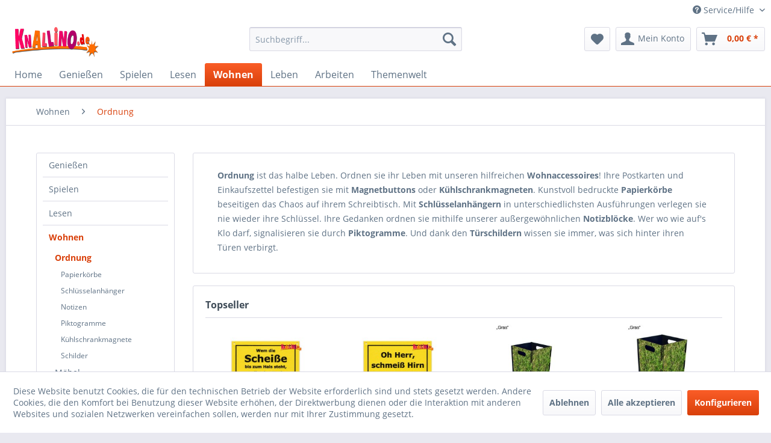

--- FILE ---
content_type: text/html; charset=UTF-8
request_url: https://www.knallino.de/wohnen/ordnung/
body_size: 18634
content:
<!DOCTYPE html>
<html class="no-js" lang="de" itemscope="itemscope" itemtype="http://schema.org/WebPage">
<head>
<meta charset="utf-8">
<meta name="author" content="" />
<meta name="robots" content="index,follow" />
<meta name="revisit-after" content="15 days" />
<meta name="keywords" content="" />
<meta name="description" content="Ordnung ist das halbe Leben. Ordnen sie ihr Leben mit unseren hilfreichen Wohnaccessoires! Ihre Postkarten und Einkaufszettel befestigen sie mit Magn…" />
<meta property="og:type" content="product" />
<meta property="og:site_name" content="KNALLiNO.de" />
<meta property="og:title" content="Ordnung" />
<meta property="og:description" content="  Ordnung  ist das halbe Leben. Ordnen sie ihr Leben mit unseren hilfreichen  Wohnaccessoires ! Ihre Postkarten und Einkaufszettel befestigen sie mit…" />
<meta name="twitter:card" content="product" />
<meta name="twitter:site" content="KNALLiNO.de" />
<meta name="twitter:title" content="Ordnung" />
<meta name="twitter:description" content="  Ordnung  ist das halbe Leben. Ordnen sie ihr Leben mit unseren hilfreichen  Wohnaccessoires ! Ihre Postkarten und Einkaufszettel befestigen sie mit…" />
<meta property="og:image" content="https://www.knallino.de/media/image/46/12/33/tempk517013_wem_die_scheisse_bis_zum_hals_steht_tuerschild_250px_p1.jpg" />
<meta name="twitter:image" content="https://www.knallino.de/media/image/46/12/33/tempk517013_wem_die_scheisse_bis_zum_hals_steht_tuerschild_250px_p1.jpg" />
<meta itemprop="copyrightHolder" content="KNALLiNO.de" />
<meta itemprop="copyrightYear" content="2014" />
<meta itemprop="isFamilyFriendly" content="True" />
<meta itemprop="image" content="https://www.knallino.de/media/image/33/ca/66/KNALLiNO-Logo-242x84-Pixel-72-dpi-RGB-transparent.png" />
<meta name="viewport" content="width=device-width, initial-scale=1.0, user-scalable=no">
<meta name="mobile-web-app-capable" content="yes">
<meta name="apple-mobile-web-app-title" content="KNALLiNO.de">
<meta name="apple-mobile-web-app-capable" content="yes">
<meta name="apple-mobile-web-app-status-bar-style" content="default">
<link rel="apple-touch-icon-precomposed" href="/themes/Frontend/Responsive/frontend/_public/src/img/apple-touch-icon-precomposed.png">
<link rel="shortcut icon" href="https://www.knallino.de/media/unknown/d9/0c/f4/favicon.ico">
<meta name="msapplication-navbutton-color" content="#D9400B" />
<meta name="application-name" content="KNALLiNO.de" />
<meta name="msapplication-starturl" content="https://www.knallino.de/" />
<meta name="msapplication-window" content="width=1024;height=768" />
<meta name="msapplication-TileImage" content="/themes/Frontend/Responsive/frontend/_public/src/img/win-tile-image.png">
<meta name="msapplication-TileColor" content="#D9400B">
<meta name="theme-color" content="#D9400B" />
<link rel="canonical" href="https://www.knallino.de/wohnen/ordnung/"/>
<title itemprop="name">Ordnung | Wohnen | KNALLiNO.de</title>
<link href="/web/cache/1756111139_36e9fe14ef52c03e70244c8abbe21cdd.css" media="all" rel="stylesheet" type="text/css" />
</head>
<body class="is--ctl-listing is--act-index" >
<div class="page-wrap">
<noscript class="noscript-main">
<div class="alert is--warning">
<div class="alert--icon">
<i class="icon--element icon--warning"></i>
</div>
<div class="alert--content">
Um KNALLiNO.de in vollem Umfang nutzen zu k&ouml;nnen, empfehlen wir Ihnen Javascript in Ihrem Browser zu aktiveren.
</div>
</div>
</noscript>
<header class="header-main">
<div class="top-bar">
<div class="container block-group">
<nav class="top-bar--navigation block" role="menubar">

    



    

<div class="navigation--entry entry--compare is--hidden" role="menuitem" aria-haspopup="true" data-drop-down-menu="true">
    

</div>
<div class="navigation--entry entry--service has--drop-down" role="menuitem" aria-haspopup="true" data-drop-down-menu="true">
<i class="icon--service"></i> Service/Hilfe
<ul class="service--list is--rounded" role="menu">
<li class="service--entry" role="menuitem">
<a class="service--link" href="javascript:openCookieConsentManager()" title="Cookie settings" >
Cookie settings
</a>
</li>
<li class="service--entry" role="menuitem">
<a class="service--link" href="https://www.knallino.de/kontaktformular" title="Kontakt" target="_self">
Kontakt
</a>
</li>
<li class="service--entry" role="menuitem">
<a class="service--link" href="https://www.knallino.de/versand-und-zahlungsbedingungen" title="Versand und Zahlungsbedingungen" >
Versand und Zahlungsbedingungen
</a>
</li>
<li class="service--entry" role="menuitem">
<a class="service--link" href="https://www.knallino.de/widerrufsrecht" title="Widerrufsrecht" >
Widerrufsrecht
</a>
</li>
<li class="service--entry" role="menuitem">
<a class="service--link" href="https://www.knallino.de/datenschutz" title="Datenschutz" >
Datenschutz
</a>
</li>
<li class="service--entry" role="menuitem">
<a class="service--link" href="https://www.knallino.de/agb" title="AGB" >
AGB
</a>
</li>
<li class="service--entry" role="menuitem">
<a class="service--link" href="https://www.knallino.de/impressum" title="Impressum" >
Impressum
</a>
</li>
</ul>
</div>
</nav>
</div>
</div>
<div class="container header--navigation">
<div class="logo-main block-group" role="banner">
<div class="logo--shop block">
<a class="logo--link" href="https://www.knallino.de/" title="KNALLiNO.de - zur Startseite wechseln">
<picture>
<source srcset="https://www.knallino.de/media/image/33/ca/66/KNALLiNO-Logo-242x84-Pixel-72-dpi-RGB-transparent.png" media="(min-width: 78.75em)">
<source srcset="https://www.knallino.de/media/image/33/ca/66/KNALLiNO-Logo-242x84-Pixel-72-dpi-RGB-transparent.png" media="(min-width: 64em)">
<source srcset="https://www.knallino.de/media/image/33/ca/66/KNALLiNO-Logo-242x84-Pixel-72-dpi-RGB-transparent.png" media="(min-width: 48em)">
<img srcset="https://www.knallino.de/media/image/33/ca/66/KNALLiNO-Logo-242x84-Pixel-72-dpi-RGB-transparent.png" alt="KNALLiNO.de - zur Startseite wechseln" />
</picture>
</a>
</div>
</div>
<nav class="shop--navigation block-group">
<ul class="navigation--list block-group" role="menubar">
<li class="navigation--entry entry--menu-left" role="menuitem">
<a class="entry--link entry--trigger btn is--icon-left" href="#offcanvas--left" data-offcanvas="true" data-offCanvasSelector=".sidebar-main">
<i class="icon--menu"></i> Menü
</a>
</li>
<li class="navigation--entry entry--search" role="menuitem" data-search="true" aria-haspopup="true">
<a class="btn entry--link entry--trigger" href="#show-hide--search" title="Suche anzeigen / schließen">
<i class="icon--search"></i>
<span class="search--display">Suchen</span>
</a>
<form action="/search" method="get" class="main-search--form">
<input type="search" name="sSearch" class="main-search--field" autocomplete="off" autocapitalize="off" placeholder="Suchbegriff..." maxlength="30" />
<button type="submit" class="main-search--button">
<i class="icon--search"></i>
<span class="main-search--text">Suchen</span>
</button>
<div class="form--ajax-loader">&nbsp;</div>
</form>
<div class="main-search--results"></div>
</li>

    <li class="navigation--entry entry--notepad" role="menuitem">
        <a href="https://www.knallino.de/note" title="Merkzettel" class="btn">
            <i class="icon--heart"></i>
                    </a>
    </li>




    <li class="navigation--entry entry--account with-slt"
        role="menuitem"
        data-offcanvas="true"
        data-offCanvasSelector=".account--dropdown-navigation">
        
            <a href="https://www.knallino.de/account"
               title="Mein Konto"
               class="btn is--icon-left entry--link account--link">
                <i class="icon--account"></i>
                                    <span class="account--display">
                        Mein Konto
                    </span>
                            </a>
        

                    
                <div class="account--dropdown-navigation">

                    
                        <div class="navigation--smartphone">
                            <div class="entry--close-off-canvas">
                                <a href="#close-account-menu"
                                   class="account--close-off-canvas"
                                   title="Menü schließen">
                                    Menü schließen <i class="icon--arrow-right"></i>
                                </a>
                            </div>
                        </div>
                    

                    
                            <div class="account--menu is--rounded is--personalized">
        
                            
                
                                            <span class="navigation--headline">
                            Mein Konto
                        </span>
                                    

                
                <div class="account--menu-container">

                    
                        
                        <ul class="sidebar--navigation navigation--list is--level0 show--active-items">
                            
                                
                                
                                    
                                                                                    <li class="navigation--entry">
                                                <span class="navigation--signin">
                                                    <a href="https://www.knallino.de/account#hide-registration"
                                                       class="blocked--link btn is--primary navigation--signin-btn"
                                                       data-collapseTarget="#registration"
                                                       data-action="close">
                                                        Anmelden
                                                    </a>
                                                    <span class="navigation--register">
                                                        oder
                                                        <a href="https://www.knallino.de/account#show-registration"
                                                           class="blocked--link"
                                                           data-collapseTarget="#registration"
                                                           data-action="open">
                                                            registrieren
                                                        </a>
                                                    </span>
                                                </span>
                                            </li>
                                                                            

                                    
                                        <li class="navigation--entry">
                                            <a href="https://www.knallino.de/account" title="Übersicht" class="navigation--link">
                                                Übersicht
                                            </a>
                                        </li>
                                    
                                

                                
                                
                                    <li class="navigation--entry">
                                        <a href="https://www.knallino.de/account/profile" title="Persönliche Daten" class="navigation--link" rel="nofollow">
                                            Persönliche Daten
                                        </a>
                                    </li>
                                

                                
                                
                                                                            
                                            <li class="navigation--entry">
                                                <a href="https://www.knallino.de/address/index/sidebar/" title="Adressen" class="navigation--link" rel="nofollow">
                                                    Adressen
                                                </a>
                                            </li>
                                        
                                                                    

                                
                                
                                    <li class="navigation--entry">
                                        <a href="https://www.knallino.de/account/payment" title="Zahlungsarten" class="navigation--link" rel="nofollow">
                                            Zahlungsarten
                                        </a>
                                    </li>
                                

                                
                                
                                    <li class="navigation--entry">
                                        <a href="https://www.knallino.de/account/orders" title="Bestellungen" class="navigation--link" rel="nofollow">
                                            Bestellungen
                                        </a>
                                    </li>
                                

                                
                                
                                                                            <li class="navigation--entry">
                                            <a href="https://www.knallino.de/account/downloads" title="Sofortdownloads" class="navigation--link" rel="nofollow">
                                                Sofortdownloads
                                            </a>
                                        </li>
                                                                    

                                
                                
                                    <li class="navigation--entry">
                                        <a href="https://www.knallino.de/note" title="Merkzettel" class="navigation--link" rel="nofollow">
                                            Merkzettel
                                        </a>
                                    </li>
                                

                                
                                
                                                                    

                                
                                
                                                                    
                            
                        </ul>
                    
                </div>
                    
    </div>
                    
                </div>
            
            </li>




    <li class="navigation--entry entry--cart" role="menuitem">
        <a class="btn is--icon-left cart--link" href="https://www.knallino.de/checkout/cart" title="Warenkorb">
            <span class="cart--display">
                                    Warenkorb
                            </span>

            <span class="badge is--primary is--minimal cart--quantity is--hidden">0</span>

            <i class="icon--basket"></i>

            <span class="cart--amount">
                0,00&nbsp;&euro; *
            </span>
        </a>
        <div class="ajax-loader">&nbsp;</div>
    </li>



</ul>
</nav>
<div class="container--ajax-cart" data-collapse-cart="true" data-displayMode="offcanvas"></div>
</div>
</header>
<nav class="navigation-main">
<div class="container" data-menu-scroller="true" data-listSelector=".navigation--list.container" data-viewPortSelector=".navigation--list-wrapper">
<div class="navigation--list-wrapper">
<ul class="navigation--list container" role="menubar" itemscope="itemscope" itemtype="http://schema.org/SiteNavigationElement">
<li class="navigation--entry is--home" role="menuitem"><a class="navigation--link is--first" href="https://www.knallino.de/" title="Home" itemprop="url"><span itemprop="name">Home</span></a></li><li class="navigation--entry" role="menuitem"><a class="navigation--link" href="https://www.knallino.de/geniessen/" title="Genießen" itemprop="url"><span itemprop="name">Genießen</span></a></li><li class="navigation--entry" role="menuitem"><a class="navigation--link" href="https://www.knallino.de/spielen/" title="Spielen" itemprop="url"><span itemprop="name">Spielen</span></a></li><li class="navigation--entry" role="menuitem"><a class="navigation--link" href="https://www.knallino.de/lesen/" title="Lesen" itemprop="url"><span itemprop="name">Lesen</span></a></li><li class="navigation--entry is--active" role="menuitem"><a class="navigation--link is--active" href="https://www.knallino.de/wohnen/" title="Wohnen" itemprop="url"><span itemprop="name">Wohnen</span></a></li><li class="navigation--entry" role="menuitem"><a class="navigation--link" href="https://www.knallino.de/leben/" title="Leben" itemprop="url"><span itemprop="name">Leben</span></a></li><li class="navigation--entry" role="menuitem"><a class="navigation--link" href="https://www.knallino.de/arbeiten/" title="Arbeiten" itemprop="url"><span itemprop="name">Arbeiten</span></a></li><li class="navigation--entry" role="menuitem"><a class="navigation--link" href="https://www.knallino.de/themenwelt/" title="Themenwelt" itemprop="url"><span itemprop="name">Themenwelt</span></a></li>            </ul>
</div>
<div class="advanced-menu" data-advanced-menu="true" data-hoverDelay="250">
<div class="menu--container">
<div class="button-container">
<a href="https://www.knallino.de/geniessen/" class="button--category" title="Zur Kategorie Genießen">
<i class="icon--arrow-right"></i>
Zur Kategorie Genießen
</a>
<span class="button--close">
<i class="icon--cross"></i>
</span>
</div>
<div class="content--wrapper has--content has--teaser">
<ul class="menu--list menu--level-0 columns--2" style="width: 50%;">
<li class="menu--list-item item--level-0" style="width: 100%">
<a href="https://www.knallino.de/geniessen/trinken/" class="menu--list-item-link" title="Trinken">Trinken</a>
<ul class="menu--list menu--level-1 columns--2">
<li class="menu--list-item item--level-1">
<a href="https://www.knallino.de/geniessen/trinken/flaschenoeffner/" class="menu--list-item-link" title="Flaschenöffner">Flaschenöffner</a>
</li>
<li class="menu--list-item item--level-1">
<a href="https://www.knallino.de/geniessen/trinken/untersetzer/" class="menu--list-item-link" title="Untersetzer">Untersetzer</a>
</li>
<li class="menu--list-item item--level-1">
<a href="https://www.knallino.de/geniessen/trinken/becher/" class="menu--list-item-link" title="Becher">Becher</a>
</li>
</ul>
</li>
<li class="menu--list-item item--level-0" style="width: 100%">
<a href="https://www.knallino.de/geniessen/essen/" class="menu--list-item-link" title="Essen">Essen</a>
<ul class="menu--list menu--level-1 columns--2">
<li class="menu--list-item item--level-1">
<a href="https://www.knallino.de/geniessen/essen/kochutensilien/" class="menu--list-item-link" title="Kochutensilien">Kochutensilien</a>
</li>
<li class="menu--list-item item--level-1">
<a href="https://www.knallino.de/geniessen/essen/gedeckter-tisch/" class="menu--list-item-link" title="Gedeckter Tisch">Gedeckter Tisch</a>
</li>
</ul>
</li>
<li class="menu--list-item item--level-0" style="width: 100%">
<a href="https://www.knallino.de/geniessen/musik/" class="menu--list-item-link" title="Musik">Musik</a>
<ul class="menu--list menu--level-1 columns--2">
<li class="menu--list-item item--level-1">
<a href="https://www.knallino.de/geniessen/musik/spieluhren/" class="menu--list-item-link" title="Spieluhren">Spieluhren</a>
</li>
</ul>
</li>
<li class="menu--list-item item--level-0" style="width: 100%">
<a href="https://www.knallino.de/geniessen/stimmung/" class="menu--list-item-link" title="Stimmung">Stimmung</a>
<ul class="menu--list menu--level-1 columns--2">
<li class="menu--list-item item--level-1">
<a href="https://www.knallino.de/geniessen/stimmung/kerzen/" class="menu--list-item-link" title="Kerzen">Kerzen</a>
</li>
<li class="menu--list-item item--level-1">
<a href="https://www.knallino.de/geniessen/stimmung/feuerwerk/" class="menu--list-item-link" title="Feuerwerk">Feuerwerk</a>
</li>
</ul>
</li>
</ul>
<div class="menu--delimiter" style="right: 50%;"></div>
<div class="menu--teaser" style="width: 50%;">
<div class="teaser--text">
Genie&szlig;en sie das Leben! Praktisch sch&ouml;ne, und sch&ouml;n praktische Sachen warten auf sie! Illustrierte  Becher  f&uuml;r ihren Kaffee am morgen, dazu das passende  Fr&uuml;hst&uuml;cksbrett . So l&auml;sst es sich in den Tag starten!...
<a class="teaser--text-link" href="https://www.knallino.de/geniessen/" title="mehr erfahren">
mehr erfahren
</a>
</div>
</div>
</div>
</div>
<div class="menu--container">
<div class="button-container">
<a href="https://www.knallino.de/spielen/" class="button--category" title="Zur Kategorie Spielen">
<i class="icon--arrow-right"></i>
Zur Kategorie Spielen
</a>
<span class="button--close">
<i class="icon--cross"></i>
</span>
</div>
<div class="content--wrapper has--content has--teaser">
<ul class="menu--list menu--level-0 columns--2" style="width: 50%;">
<li class="menu--list-item item--level-0" style="width: 100%">
<a href="https://www.knallino.de/spielen/figuren/" class="menu--list-item-link" title="Figuren">Figuren</a>
<ul class="menu--list menu--level-1 columns--2">
<li class="menu--list-item item--level-1">
<a href="https://www.knallino.de/spielen/figuren/tierfiguren/" class="menu--list-item-link" title="Tierfiguren">Tierfiguren</a>
</li>
</ul>
</li>
<li class="menu--list-item item--level-0" style="width: 100%">
<a href="https://www.knallino.de/spielen/geduld-geschick/" class="menu--list-item-link" title="Geduld &amp; Geschick">Geduld & Geschick</a>
</li>
<li class="menu--list-item item--level-0" style="width: 100%">
<a href="https://www.knallino.de/spielen/gesellschaftsspiele/" class="menu--list-item-link" title="Gesellschaftsspiele">Gesellschaftsspiele</a>
</li>
<li class="menu--list-item item--level-0" style="width: 100%">
<a href="https://www.knallino.de/spielen/elektrotechnik/" class="menu--list-item-link" title="Elektrotechnik">Elektrotechnik</a>
<ul class="menu--list menu--level-1 columns--2">
<li class="menu--list-item item--level-1">
<a href="https://www.knallino.de/spielen/elektrotechnik/ferngesteuert/" class="menu--list-item-link" title="Ferngesteuert">Ferngesteuert</a>
</li>
</ul>
</li>
<li class="menu--list-item item--level-0" style="width: 100%">
<a href="https://www.knallino.de/spielen/aufziehspielzeug/" class="menu--list-item-link" title="Aufziehspielzeug">Aufziehspielzeug</a>
<ul class="menu--list menu--level-1 columns--2">
<li class="menu--list-item item--level-1">
<a href="https://www.knallino.de/spielen/aufziehspielzeug/critter-serie/" class="menu--list-item-link" title="Critter-Serie">Critter-Serie</a>
</li>
<li class="menu--list-item item--level-1">
<a href="https://www.knallino.de/spielen/aufziehspielzeug/kleine-huepfer/" class="menu--list-item-link" title="Kleine Hüpfer">Kleine Hüpfer</a>
</li>
<li class="menu--list-item item--level-1">
<a href="https://www.knallino.de/spielen/aufziehspielzeug/nette-flitzer/" class="menu--list-item-link" title="Nette Flitzer">Nette Flitzer</a>
</li>
<li class="menu--list-item item--level-1">
<a href="https://www.knallino.de/spielen/aufziehspielzeug/flotte-krabbler/" class="menu--list-item-link" title="Flotte Krabbler">Flotte Krabbler</a>
</li>
<li class="menu--list-item item--level-1">
<a href="https://www.knallino.de/spielen/aufziehspielzeug/gemaechliche-laeufer/" class="menu--list-item-link" title="Gemächliche Läufer">Gemächliche Läufer</a>
</li>
<li class="menu--list-item item--level-1">
<a href="https://www.knallino.de/spielen/aufziehspielzeug/dino-alarm/" class="menu--list-item-link" title="Dino-Alarm">Dino-Alarm</a>
</li>
<li class="menu--list-item item--level-1">
<a href="https://www.knallino.de/spielen/aufziehspielzeug/watscheltiere/" class="menu--list-item-link" title="Watscheltiere">Watscheltiere</a>
</li>
<li class="menu--list-item item--level-1">
<a href="https://www.knallino.de/spielen/aufziehspielzeug/allerlei-getier/" class="menu--list-item-link" title="Allerlei Getier">Allerlei Getier</a>
</li>
<li class="menu--list-item item--level-1">
<a href="https://www.knallino.de/spielen/aufziehspielzeug/artisten/" class="menu--list-item-link" title="Artisten">Artisten</a>
</li>
<li class="menu--list-item item--level-1">
<a href="https://www.knallino.de/spielen/aufziehspielzeug/schwimmer/" class="menu--list-item-link" title="Schwimmer">Schwimmer</a>
</li>
</ul>
</li>
<li class="menu--list-item item--level-0" style="width: 100%">
<a href="https://www.knallino.de/spielen/optisches-spielzeug/" class="menu--list-item-link" title="Optisches Spielzeug">Optisches Spielzeug</a>
<ul class="menu--list menu--level-1 columns--2">
<li class="menu--list-item item--level-1">
<a href="https://www.knallino.de/spielen/optisches-spielzeug/kaleidoskope/" class="menu--list-item-link" title="Kaleidoskope">Kaleidoskope</a>
</li>
<li class="menu--list-item item--level-1">
<a href="https://www.knallino.de/spielen/optisches-spielzeug/motionscope/" class="menu--list-item-link" title="Motionscope">Motionscope</a>
</li>
<li class="menu--list-item item--level-1">
<a href="https://www.knallino.de/spielen/optisches-spielzeug/zauberstab-kaleidoskop/" class="menu--list-item-link" title="Zauberstab Kaleidoskop">Zauberstab Kaleidoskop</a>
</li>
<li class="menu--list-item item--level-1">
<a href="https://www.knallino.de/spielen/optisches-spielzeug/optische-illusionen/" class="menu--list-item-link" title="Optische Illusionen">Optische Illusionen</a>
</li>
</ul>
</li>
<li class="menu--list-item item--level-0" style="width: 100%">
<a href="https://www.knallino.de/spielen/ballspiele/" class="menu--list-item-link" title="Ballspiele">Ballspiele</a>
<ul class="menu--list menu--level-1 columns--2">
<li class="menu--list-item item--level-1">
<a href="https://www.knallino.de/spielen/ballspiele/flummis/" class="menu--list-item-link" title="Flummis">Flummis</a>
</li>
</ul>
</li>
<li class="menu--list-item item--level-0" style="width: 100%">
<a href="https://www.knallino.de/spielen/scherzartikel/" class="menu--list-item-link" title="Scherzartikel">Scherzartikel</a>
<ul class="menu--list menu--level-1 columns--2">
<li class="menu--list-item item--level-1">
<a href="https://www.knallino.de/spielen/scherzartikel/verwandlung/" class="menu--list-item-link" title="Verwandlung">Verwandlung</a>
</li>
<li class="menu--list-item item--level-1">
<a href="https://www.knallino.de/spielen/scherzartikel/raucherscherze/" class="menu--list-item-link" title="Raucherscherze">Raucherscherze</a>
</li>
<li class="menu--list-item item--level-1">
<a href="https://www.knallino.de/spielen/scherzartikel/spritzscherze/" class="menu--list-item-link" title="Spritzscherze">Spritzscherze</a>
</li>
<li class="menu--list-item item--level-1">
<a href="https://www.knallino.de/spielen/scherzartikel/ungeziefer/" class="menu--list-item-link" title="Ungeziefer">Ungeziefer</a>
</li>
<li class="menu--list-item item--level-1">
<a href="https://www.knallino.de/spielen/scherzartikel/schoen-blutig/" class="menu--list-item-link" title="Schön blutig">Schön blutig</a>
</li>
<li class="menu--list-item item--level-1">
<a href="https://www.knallino.de/spielen/scherzartikel/prost-mahlzeit/" class="menu--list-item-link" title="Prost Mahlzeit!">Prost Mahlzeit!</a>
</li>
<li class="menu--list-item item--level-1">
<a href="https://www.knallino.de/spielen/scherzartikel/alle-sinne/" class="menu--list-item-link" title="Alle Sinne">Alle Sinne</a>
</li>
<li class="menu--list-item item--level-1">
<a href="https://www.knallino.de/spielen/scherzartikel/auslese/" class="menu--list-item-link" title="Auslese">Auslese</a>
</li>
</ul>
</li>
<li class="menu--list-item item--level-0" style="width: 100%">
<a href="https://www.knallino.de/spielen/reisespiele/" class="menu--list-item-link" title="Reisespiele">Reisespiele</a>
</li>
<li class="menu--list-item item--level-0" style="width: 100%">
<a href="https://www.knallino.de/spielen/wasserspiele/" class="menu--list-item-link" title="Wasserspiele">Wasserspiele</a>
<ul class="menu--list menu--level-1 columns--2">
<li class="menu--list-item item--level-1">
<a href="https://www.knallino.de/spielen/wasserspiele/spritzer/" class="menu--list-item-link" title="Spritzer">Spritzer</a>
</li>
<li class="menu--list-item item--level-1">
<a href="https://www.knallino.de/spielen/wasserspiele/spritzfiguren/" class="menu--list-item-link" title="Spritzfiguren">Spritzfiguren</a>
</li>
<li class="menu--list-item item--level-1">
<a href="https://www.knallino.de/spielen/wasserspiele/badeenten/" class="menu--list-item-link" title="Badeenten">Badeenten</a>
</li>
</ul>
</li>
<li class="menu--list-item item--level-0" style="width: 100%">
<a href="https://www.knallino.de/spielen/mechanisches-spielzeug/" class="menu--list-item-link" title="Mechanisches Spielzeug">Mechanisches Spielzeug</a>
<ul class="menu--list menu--level-1 columns--2">
<li class="menu--list-item item--level-1">
<a href="https://www.knallino.de/spielen/mechanisches-spielzeug/roboter/" class="menu--list-item-link" title="Roboter">Roboter</a>
</li>
<li class="menu--list-item item--level-1">
<a href="https://www.knallino.de/spielen/mechanisches-spielzeug/physikalisch/" class="menu--list-item-link" title="Physikalisch">Physikalisch</a>
</li>
</ul>
</li>
<li class="menu--list-item item--level-0" style="width: 100%">
<a href="https://www.knallino.de/spielen/entdecken/" class="menu--list-item-link" title="Entdecken">Entdecken</a>
<ul class="menu--list menu--level-1 columns--2">
<li class="menu--list-item item--level-1">
<a href="https://www.knallino.de/spielen/entdecken/grabung/" class="menu--list-item-link" title="Grabung">Grabung</a>
</li>
</ul>
</li>
<li class="menu--list-item item--level-0" style="width: 100%">
<a href="https://www.knallino.de/spielen/luftspiele/" class="menu--list-item-link" title="Luftspiele">Luftspiele</a>
</li>
</ul>
<div class="menu--delimiter" style="right: 50%;"></div>
<div class="menu--teaser" style="width: 50%;">
<div class="teaser--text">
Unser  Spielen-Sortiment  kennt keine Grenzen. Ob Gro&szlig; oder Klein:&nbsp;Hier kommen alle auf ihre Kosten! Wie w&auml;r's mit 'ner drolligen  Froschk&ouml;nig-Figur ? Oder das Dino-Memo f&uuml;r den  Kindergeburtstag ? Unsere  Aufziehfiguren...
<a class="teaser--text-link" href="https://www.knallino.de/spielen/" title="mehr erfahren">
mehr erfahren
</a>
</div>
</div>
</div>
</div>
<div class="menu--container">
<div class="button-container">
<a href="https://www.knallino.de/lesen/" class="button--category" title="Zur Kategorie Lesen">
<i class="icon--arrow-right"></i>
Zur Kategorie Lesen
</a>
<span class="button--close">
<i class="icon--cross"></i>
</span>
</div>
<div class="content--wrapper has--content has--teaser">
<ul class="menu--list menu--level-0 columns--2" style="width: 50%;">
<li class="menu--list-item item--level-0" style="width: 100%">
<a href="https://www.knallino.de/lesen/lesezeichen/" class="menu--list-item-link" title="Lesezeichen">Lesezeichen</a>
<ul class="menu--list menu--level-1 columns--2">
<li class="menu--list-item item--level-1">
<a href="https://www.knallino.de/lesen/lesezeichen/3d-lesezeichen/" class="menu--list-item-link" title="3D Lesezeichen">3D Lesezeichen</a>
</li>
<li class="menu--list-item item--level-1">
<a href="https://www.knallino.de/lesen/lesezeichen/kuschel-lesezeichen/" class="menu--list-item-link" title="Kuschel-Lesezeichen">Kuschel-Lesezeichen</a>
</li>
<li class="menu--list-item item--level-1">
<a href="https://www.knallino.de/lesen/lesezeichen/metalllesezeichen/" class="menu--list-item-link" title="Metalllesezeichen">Metalllesezeichen</a>
</li>
<li class="menu--list-item item--level-1">
<a href="https://www.knallino.de/lesen/lesezeichen/stift-lesezeichen/" class="menu--list-item-link" title="Stift-Lesezeichen">Stift-Lesezeichen</a>
</li>
<li class="menu--list-item item--level-1">
<a href="https://www.knallino.de/lesen/lesezeichen/krimi-lesezeichen/" class="menu--list-item-link" title="Krimi-Lesezeichen">Krimi-Lesezeichen</a>
</li>
<li class="menu--list-item item--level-1">
<a href="https://www.knallino.de/lesen/lesezeichen/seitenreiter/" class="menu--list-item-link" title="Seitenreiter">Seitenreiter</a>
</li>
</ul>
</li>
<li class="menu--list-item item--level-0" style="width: 100%">
<a href="https://www.knallino.de/lesen/buchstuetzen/" class="menu--list-item-link" title="Buchstützen">Buchstützen</a>
</li>
<li class="menu--list-item item--level-0" style="width: 100%">
<a href="https://www.knallino.de/lesen/sehhilfen/" class="menu--list-item-link" title="Sehhilfen">Sehhilfen</a>
<ul class="menu--list menu--level-1 columns--2">
<li class="menu--list-item item--level-1">
<a href="https://www.knallino.de/lesen/sehhilfen/brillenetuis/" class="menu--list-item-link" title="Brillenetuis">Brillenetuis</a>
</li>
<li class="menu--list-item item--level-1">
<a href="https://www.knallino.de/lesen/sehhilfen/brillenputztuecher/" class="menu--list-item-link" title="Brillenputztücher">Brillenputztücher</a>
</li>
</ul>
</li>
</ul>
<div class="menu--delimiter" style="right: 50%;"></div>
<div class="menu--teaser" style="width: 50%;">
<div class="teaser--text">
F&uuml;r  Leseratten  und all diejenigen, die es gerne werden w&uuml;rden. Lesen kann auch  Spa&szlig;  machen. Unsere  Lesezeichen  sind abwechslungsreicher als jeder Bestseller-Roman. Stecken sie sich 'nen Schwein oder Marienk&auml;fer auf ihre...
<a class="teaser--text-link" href="https://www.knallino.de/lesen/" title="mehr erfahren">
mehr erfahren
</a>
</div>
</div>
</div>
</div>
<div class="menu--container">
<div class="button-container">
<a href="https://www.knallino.de/wohnen/" class="button--category" title="Zur Kategorie Wohnen">
<i class="icon--arrow-right"></i>
Zur Kategorie Wohnen
</a>
<span class="button--close">
<i class="icon--cross"></i>
</span>
</div>
<div class="content--wrapper has--content has--teaser">
<ul class="menu--list menu--level-0 columns--2" style="width: 50%;">
<li class="menu--list-item item--level-0" style="width: 100%">
<a href="https://www.knallino.de/wohnen/ordnung/" class="menu--list-item-link" title="Ordnung">Ordnung</a>
<ul class="menu--list menu--level-1 columns--2">
<li class="menu--list-item item--level-1">
<a href="https://www.knallino.de/wohnen/ordnung/papierkoerbe/" class="menu--list-item-link" title="Papierkörbe">Papierkörbe</a>
</li>
<li class="menu--list-item item--level-1">
<a href="https://www.knallino.de/wohnen/ordnung/schluesselanhaenger/" class="menu--list-item-link" title="Schlüsselanhänger">Schlüsselanhänger</a>
</li>
<li class="menu--list-item item--level-1">
<a href="https://www.knallino.de/wohnen/ordnung/notizen/" class="menu--list-item-link" title="Notizen">Notizen</a>
</li>
<li class="menu--list-item item--level-1">
<a href="https://www.knallino.de/wohnen/ordnung/piktogramme/" class="menu--list-item-link" title="Piktogramme">Piktogramme</a>
</li>
<li class="menu--list-item item--level-1">
<a href="https://www.knallino.de/wohnen/ordnung/kuehlschrankmagnete/" class="menu--list-item-link" title="Kühlschrankmagnete">Kühlschrankmagnete</a>
</li>
<li class="menu--list-item item--level-1">
<a href="https://www.knallino.de/wohnen/ordnung/schilder/" class="menu--list-item-link" title="Schilder">Schilder</a>
</li>
</ul>
</li>
<li class="menu--list-item item--level-0" style="width: 100%">
<a href="https://www.knallino.de/wohnen/moebel/" class="menu--list-item-link" title="Möbel">Möbel</a>
<ul class="menu--list menu--level-1 columns--2">
<li class="menu--list-item item--level-1">
<a href="https://www.knallino.de/wohnen/moebel/hocker/" class="menu--list-item-link" title="Hocker">Hocker</a>
</li>
</ul>
</li>
<li class="menu--list-item item--level-0" style="width: 100%">
<a href="https://www.knallino.de/wohnen/bad/" class="menu--list-item-link" title="Bad">Bad</a>
<ul class="menu--list menu--level-1 columns--2">
<li class="menu--list-item item--level-1">
<a href="https://www.knallino.de/wohnen/bad/enten/" class="menu--list-item-link" title="Enten">Enten</a>
</li>
<li class="menu--list-item item--level-1">
<a href="https://www.knallino.de/wohnen/bad/kleinkram/" class="menu--list-item-link" title="Kleinkram">Kleinkram</a>
</li>
</ul>
</li>
<li class="menu--list-item item--level-0" style="width: 100%">
<a href="https://www.knallino.de/wohnen/toilette/" class="menu--list-item-link" title="Toilette">Toilette</a>
<ul class="menu--list menu--level-1 columns--2">
<li class="menu--list-item item--level-1">
<a href="https://www.knallino.de/wohnen/toilette/toilettenpapier/" class="menu--list-item-link" title="Toilettenpapier">Toilettenpapier</a>
</li>
</ul>
</li>
<li class="menu--list-item item--level-0" style="width: 100%">
<a href="https://www.knallino.de/wohnen/lampen/" class="menu--list-item-link" title="Lampen">Lampen</a>
<ul class="menu--list menu--level-1 columns--2">
<li class="menu--list-item item--level-1">
<a href="https://www.knallino.de/wohnen/lampen/taschenlampen/" class="menu--list-item-link" title="Taschenlampen">Taschenlampen</a>
</li>
</ul>
</li>
<li class="menu--list-item item--level-0" style="width: 100%">
<a href="https://www.knallino.de/wohnen/deko/" class="menu--list-item-link" title="Deko">Deko</a>
<ul class="menu--list menu--level-1 columns--2">
<li class="menu--list-item item--level-1">
<a href="https://www.knallino.de/wohnen/deko/nippes-und-tand/" class="menu--list-item-link" title="Nippes und Tand">Nippes und Tand</a>
</li>
</ul>
</li>
</ul>
<div class="menu--delimiter" style="right: 50%;"></div>
<div class="menu--teaser" style="width: 50%;">
<div class="teaser--text">
Alles f&uuml;r die  Bude ! Versch&ouml;nern sie ihren K&uuml;hlschrank mit  allerlei Spr&uuml;chen . Papierkorb?&nbsp;Aber mit Stil. Genauso wie die  Photohocker , die mit sch&ouml;nen Motiven sofort ins Auge springen. Das Bad bekommt besuch von...
<a class="teaser--text-link" href="https://www.knallino.de/wohnen/" title="mehr erfahren">
mehr erfahren
</a>
</div>
</div>
</div>
</div>
<div class="menu--container">
<div class="button-container">
<a href="https://www.knallino.de/leben/" class="button--category" title="Zur Kategorie Leben">
<i class="icon--arrow-right"></i>
Zur Kategorie Leben
</a>
<span class="button--close">
<i class="icon--cross"></i>
</span>
</div>
<div class="content--wrapper has--content has--teaser">
<ul class="menu--list menu--level-0 columns--2" style="width: 50%;">
<li class="menu--list-item item--level-0" style="width: 100%">
<a href="https://www.knallino.de/leben/kleidung/" class="menu--list-item-link" title="Kleidung">Kleidung</a>
<ul class="menu--list menu--level-1 columns--2">
<li class="menu--list-item item--level-1">
<a href="https://www.knallino.de/leben/kleidung/accessoires/" class="menu--list-item-link" title="Accessoires">Accessoires</a>
</li>
</ul>
</li>
<li class="menu--list-item item--level-0" style="width: 100%">
<a href="https://www.knallino.de/leben/kommunikation/" class="menu--list-item-link" title="Kommunikation">Kommunikation</a>
<ul class="menu--list menu--level-1 columns--2">
<li class="menu--list-item item--level-1">
<a href="https://www.knallino.de/leben/kommunikation/grusskarten/" class="menu--list-item-link" title="Grußkarten">Grußkarten</a>
</li>
<li class="menu--list-item item--level-1">
<a href="https://www.knallino.de/leben/kommunikation/klinkenhaenger/" class="menu--list-item-link" title="Klinkenhänger">Klinkenhänger</a>
</li>
<li class="menu--list-item item--level-1">
<a href="https://www.knallino.de/leben/kommunikation/aufkleber/" class="menu--list-item-link" title="Aufkleber">Aufkleber</a>
</li>
</ul>
</li>
<li class="menu--list-item item--level-0" style="width: 100%">
<a href="https://www.knallino.de/leben/geld/" class="menu--list-item-link" title="Geld">Geld</a>
<ul class="menu--list menu--level-1 columns--2">
<li class="menu--list-item item--level-1">
<a href="https://www.knallino.de/leben/geld/sparschweine/" class="menu--list-item-link" title="Sparschweine">Sparschweine</a>
</li>
<li class="menu--list-item item--level-1">
<a href="https://www.knallino.de/leben/geld/spardosen/" class="menu--list-item-link" title="Spardosen">Spardosen</a>
</li>
</ul>
</li>
<li class="menu--list-item item--level-0" style="width: 100%">
<a href="https://www.knallino.de/leben/praktisches/" class="menu--list-item-link" title="Praktisches">Praktisches</a>
<ul class="menu--list menu--level-1 columns--2">
<li class="menu--list-item item--level-1">
<a href="https://www.knallino.de/leben/praktisches/feurio/" class="menu--list-item-link" title="Feurio!">Feurio!</a>
</li>
</ul>
</li>
<li class="menu--list-item item--level-0" style="width: 100%">
<a href="https://www.knallino.de/leben/unterwegs/" class="menu--list-item-link" title="Unterwegs">Unterwegs</a>
</li>
<li class="menu--list-item item--level-0" style="width: 100%">
<a href="https://www.knallino.de/leben/koerperkultur/" class="menu--list-item-link" title="Körperkultur">Körperkultur</a>
</li>
</ul>
<div class="menu--delimiter" style="right: 50%;"></div>
<div class="menu--teaser" style="width: 50%;">
<div class="teaser--text">
Man lebt nur einmal im  Leben . Umso wichtiger, dies mit Gl&uuml;ck, Freude und Stil zu tun. Auf  KNALLiNO.de  sie alles, was sie brauchen, um ein erf&uuml;lltes Leben zu f&uuml;hren. Tragen sie ihren Lebensgeist in Form unserer - momentan und...
<a class="teaser--text-link" href="https://www.knallino.de/leben/" title="mehr erfahren">
mehr erfahren
</a>
</div>
</div>
</div>
</div>
<div class="menu--container">
<div class="button-container">
<a href="https://www.knallino.de/arbeiten/" class="button--category" title="Zur Kategorie Arbeiten">
<i class="icon--arrow-right"></i>
Zur Kategorie Arbeiten
</a>
<span class="button--close">
<i class="icon--cross"></i>
</span>
</div>
<div class="content--wrapper has--content has--teaser">
<ul class="menu--list menu--level-0 columns--2" style="width: 50%;">
<li class="menu--list-item item--level-0" style="width: 100%">
<a href="https://www.knallino.de/arbeiten/computer/" class="menu--list-item-link" title="Computer">Computer</a>
<ul class="menu--list menu--level-1 columns--2">
<li class="menu--list-item item--level-1">
<a href="https://www.knallino.de/arbeiten/computer/mousepads/" class="menu--list-item-link" title="Mousepads">Mousepads</a>
</li>
<li class="menu--list-item item--level-1">
<a href="https://www.knallino.de/arbeiten/computer/usb-geraete/" class="menu--list-item-link" title="USB-Geräte">USB-Geräte</a>
</li>
</ul>
</li>
<li class="menu--list-item item--level-0" style="width: 100%">
<a href="https://www.knallino.de/arbeiten/schreiben/" class="menu--list-item-link" title="Schreiben">Schreiben</a>
<ul class="menu--list menu--level-1 columns--2">
<li class="menu--list-item item--level-1">
<a href="https://www.knallino.de/arbeiten/schreiben/notizbuecher/" class="menu--list-item-link" title="Notizbücher">Notizbücher</a>
</li>
<li class="menu--list-item item--level-1">
<a href="https://www.knallino.de/arbeiten/schreiben/adressbuecher/" class="menu--list-item-link" title="Adressbücher">Adressbücher</a>
</li>
<li class="menu--list-item item--level-1">
<a href="https://www.knallino.de/arbeiten/schreiben/ablage/" class="menu--list-item-link" title="Ablage">Ablage</a>
</li>
<li class="menu--list-item item--level-1">
<a href="https://www.knallino.de/arbeiten/schreiben/schreibgeraete/" class="menu--list-item-link" title="Schreibgeräte">Schreibgeräte</a>
</li>
</ul>
</li>
</ul>
<div class="menu--delimiter" style="right: 50%;"></div>
<div class="menu--teaser" style="width: 50%;">
<div class="teaser--text">
Damit Arbeiten Spa&szlig; macht, hat KNALLiNO.de eine gro&szlig;e Auswahl an SchnickSchnack DELUXE f&uuml;r's B&uuml;ro. Coole  Mousepads  gesellen sich zu funktionalen  USB-Lampen . Sch&ouml;ne  Notizb&uuml;cher  f&uuml;r wertvolles...
<a class="teaser--text-link" href="https://www.knallino.de/arbeiten/" title="mehr erfahren">
mehr erfahren
</a>
</div>
</div>
</div>
</div>
<div class="menu--container">
<div class="button-container">
<a href="https://www.knallino.de/themenwelt/" class="button--category" title="Zur Kategorie Themenwelt">
<i class="icon--arrow-right"></i>
Zur Kategorie Themenwelt
</a>
<span class="button--close">
<i class="icon--cross"></i>
</span>
</div>
<div class="content--wrapper has--content has--teaser">
<ul class="menu--list menu--level-0 columns--2" style="width: 50%;">
<li class="menu--list-item item--level-0" style="width: 100%">
<a href="https://www.knallino.de/themenwelt/froschkoenig/" class="menu--list-item-link" title="Froschkönig!?">Froschkönig!?</a>
</li>
<li class="menu--list-item item--level-0" style="width: 100%">
<a href="https://www.knallino.de/themenwelt/dinothek/" class="menu--list-item-link" title="Dinothek">Dinothek</a>
</li>
<li class="menu--list-item item--level-0" style="width: 100%">
<a href="https://www.knallino.de/themenwelt/marienkaefer/" class="menu--list-item-link" title="Marienkäfer">Marienkäfer</a>
</li>
<li class="menu--list-item item--level-0" style="width: 100%">
<a href="https://www.knallino.de/themenwelt/hamburgensien/" class="menu--list-item-link" title="Hamburgensien">Hamburgensien</a>
</li>
</ul>
<div class="menu--delimiter" style="right: 50%;"></div>
<div class="menu--teaser" style="width: 50%;">
<div class="teaser--text">
Themenwelten  sind doch was Sch&ouml;nes. Ein Ort mit allen Produkten zu unseren Lieblingsthemen. Tauchen sie in unseren Kosmos ein und entdecken neue Trends sowie bew&auml;hrte Dauerbrenner. Auf einen Klick alles im Blick!
<a class="teaser--text-link" href="https://www.knallino.de/themenwelt/" title="mehr erfahren">
mehr erfahren
</a>
</div>
</div>
</div>
</div>
</div>
</div>
</nav>
<section class=" content-main container block-group">
<nav class="content--breadcrumb block">
<ul class="breadcrumb--list" role="menu" itemscope itemtype="http://schema.org/BreadcrumbList">
<li class="breadcrumb--entry" itemprop="itemListElement" itemscope itemtype="http://schema.org/ListItem">
<a class="breadcrumb--link" href="https://www.knallino.de/wohnen/" title="Wohnen" itemprop="item">
<link itemprop="url" href="https://www.knallino.de/wohnen/" />
<span class="breadcrumb--title" itemprop="name">Wohnen</span>
</a>
<meta itemprop="position" content="0" />
</li>
<li class="breadcrumb--separator">
<i class="icon--arrow-right"></i>
</li>
<li class="breadcrumb--entry is--active" itemprop="itemListElement" itemscope itemtype="http://schema.org/ListItem">
<a class="breadcrumb--link" href="https://www.knallino.de/wohnen/ordnung/" title="Ordnung" itemprop="item">
<link itemprop="url" href="https://www.knallino.de/wohnen/ordnung/" />
<span class="breadcrumb--title" itemprop="name">Ordnung</span>
</a>
<meta itemprop="position" content="1" />
</li>
</ul>
</nav>
<div class="content-main--inner">
<aside class="sidebar-main off-canvas">
<div class="navigation--smartphone">
<ul class="navigation--list ">
<li class="navigation--entry entry--close-off-canvas">
<a href="#close-categories-menu" title="Menü schließen" class="navigation--link">
Menü schließen <i class="icon--arrow-right"></i>
</a>
</li>
</ul>
<div class="mobile--switches">

    



    

</div>
</div>
<div class="sidebar--categories-wrapper" data-subcategory-nav="true" data-mainCategoryId="3" data-categoryId="16" data-fetchUrl="/widgets/listing/getCategory/categoryId/16">
<div class="categories--headline navigation--headline">
Kategorien
</div>
<div class="sidebar--categories-navigation">
<ul class="sidebar--navigation categories--navigation navigation--list is--drop-down is--level0 is--rounded" role="menu">
<li class="navigation--entry has--sub-children" role="menuitem">
<a class="navigation--link link--go-forward" href="https://www.knallino.de/geniessen/" data-categoryId="8" data-fetchUrl="/widgets/listing/getCategory/categoryId/8" title="Genießen" >
Genießen
<span class="is--icon-right">
<i class="icon--arrow-right"></i>
</span>
</a>
</li>
<li class="navigation--entry has--sub-children" role="menuitem">
<a class="navigation--link link--go-forward" href="https://www.knallino.de/spielen/" data-categoryId="6" data-fetchUrl="/widgets/listing/getCategory/categoryId/6" title="Spielen" >
Spielen
<span class="is--icon-right">
<i class="icon--arrow-right"></i>
</span>
</a>
</li>
<li class="navigation--entry has--sub-children" role="menuitem">
<a class="navigation--link link--go-forward" href="https://www.knallino.de/lesen/" data-categoryId="9" data-fetchUrl="/widgets/listing/getCategory/categoryId/9" title="Lesen" >
Lesen
<span class="is--icon-right">
<i class="icon--arrow-right"></i>
</span>
</a>
</li>
<li class="navigation--entry is--active has--sub-categories has--sub-children" role="menuitem">
<a class="navigation--link is--active has--sub-categories link--go-forward" href="https://www.knallino.de/wohnen/" data-categoryId="4" data-fetchUrl="/widgets/listing/getCategory/categoryId/4" title="Wohnen" >
Wohnen
<span class="is--icon-right">
<i class="icon--arrow-right"></i>
</span>
</a>
<ul class="sidebar--navigation categories--navigation navigation--list is--level1 is--rounded" role="menu">
<li class="navigation--entry is--active has--sub-categories has--sub-children" role="menuitem">
<a class="navigation--link is--active has--sub-categories link--go-forward" href="https://www.knallino.de/wohnen/ordnung/" data-categoryId="16" data-fetchUrl="/widgets/listing/getCategory/categoryId/16" title="Ordnung" >
Ordnung
<span class="is--icon-right">
<i class="icon--arrow-right"></i>
</span>
</a>
<ul class="sidebar--navigation categories--navigation navigation--list is--level2 navigation--level-high is--rounded" role="menu">
<li class="navigation--entry" role="menuitem">
<a class="navigation--link" href="https://www.knallino.de/wohnen/ordnung/papierkoerbe/" data-categoryId="38" data-fetchUrl="/widgets/listing/getCategory/categoryId/38" title="Papierkörbe" >
Papierkörbe
</a>
</li>
<li class="navigation--entry has--sub-children" role="menuitem">
<a class="navigation--link link--go-forward" href="https://www.knallino.de/wohnen/ordnung/schluesselanhaenger/" data-categoryId="44" data-fetchUrl="/widgets/listing/getCategory/categoryId/44" title="Schlüsselanhänger" >
Schlüsselanhänger
<span class="is--icon-right">
<i class="icon--arrow-right"></i>
</span>
</a>
</li>
<li class="navigation--entry" role="menuitem">
<a class="navigation--link" href="https://www.knallino.de/wohnen/ordnung/notizen/" data-categoryId="68" data-fetchUrl="/widgets/listing/getCategory/categoryId/68" title="Notizen" >
Notizen
</a>
</li>
<li class="navigation--entry" role="menuitem">
<a class="navigation--link" href="https://www.knallino.de/wohnen/ordnung/piktogramme/" data-categoryId="76" data-fetchUrl="/widgets/listing/getCategory/categoryId/76" title="Piktogramme" >
Piktogramme
</a>
</li>
<li class="navigation--entry" role="menuitem">
<a class="navigation--link" href="https://www.knallino.de/wohnen/ordnung/kuehlschrankmagnete/" data-categoryId="82" data-fetchUrl="/widgets/listing/getCategory/categoryId/82" title="Kühlschrankmagnete" >
Kühlschrankmagnete
</a>
</li>
<li class="navigation--entry" role="menuitem">
<a class="navigation--link" href="https://www.knallino.de/wohnen/ordnung/schilder/" data-categoryId="26" data-fetchUrl="/widgets/listing/getCategory/categoryId/26" title="Schilder" >
Schilder
</a>
</li>
</ul>
</li>
<li class="navigation--entry has--sub-children" role="menuitem">
<a class="navigation--link link--go-forward" href="https://www.knallino.de/wohnen/moebel/" data-categoryId="89" data-fetchUrl="/widgets/listing/getCategory/categoryId/89" title="Möbel" >
Möbel
<span class="is--icon-right">
<i class="icon--arrow-right"></i>
</span>
</a>
</li>
<li class="navigation--entry has--sub-children" role="menuitem">
<a class="navigation--link link--go-forward" href="https://www.knallino.de/wohnen/bad/" data-categoryId="97" data-fetchUrl="/widgets/listing/getCategory/categoryId/97" title="Bad" >
Bad
<span class="is--icon-right">
<i class="icon--arrow-right"></i>
</span>
</a>
</li>
<li class="navigation--entry has--sub-children" role="menuitem">
<a class="navigation--link link--go-forward" href="https://www.knallino.de/wohnen/toilette/" data-categoryId="139" data-fetchUrl="/widgets/listing/getCategory/categoryId/139" title="Toilette" >
Toilette
<span class="is--icon-right">
<i class="icon--arrow-right"></i>
</span>
</a>
</li>
<li class="navigation--entry has--sub-children" role="menuitem">
<a class="navigation--link link--go-forward" href="https://www.knallino.de/wohnen/lampen/" data-categoryId="145" data-fetchUrl="/widgets/listing/getCategory/categoryId/145" title="Lampen" >
Lampen
<span class="is--icon-right">
<i class="icon--arrow-right"></i>
</span>
</a>
</li>
<li class="navigation--entry has--sub-children" role="menuitem">
<a class="navigation--link link--go-forward" href="https://www.knallino.de/wohnen/deko/" data-categoryId="150" data-fetchUrl="/widgets/listing/getCategory/categoryId/150" title="Deko" >
Deko
<span class="is--icon-right">
<i class="icon--arrow-right"></i>
</span>
</a>
</li>
</ul>
</li>
<li class="navigation--entry has--sub-children" role="menuitem">
<a class="navigation--link link--go-forward" href="https://www.knallino.de/leben/" data-categoryId="7" data-fetchUrl="/widgets/listing/getCategory/categoryId/7" title="Leben" >
Leben
<span class="is--icon-right">
<i class="icon--arrow-right"></i>
</span>
</a>
</li>
<li class="navigation--entry has--sub-children" role="menuitem">
<a class="navigation--link link--go-forward" href="https://www.knallino.de/arbeiten/" data-categoryId="5" data-fetchUrl="/widgets/listing/getCategory/categoryId/5" title="Arbeiten" >
Arbeiten
<span class="is--icon-right">
<i class="icon--arrow-right"></i>
</span>
</a>
</li>
<li class="navigation--entry has--sub-children" role="menuitem">
<a class="navigation--link link--go-forward" href="https://www.knallino.de/themenwelt/" data-categoryId="11" data-fetchUrl="/widgets/listing/getCategory/categoryId/11" title="Themenwelt" >
Themenwelt
<span class="is--icon-right">
<i class="icon--arrow-right"></i>
</span>
</a>
</li>
</ul>
</div>
<div class="shop-sites--container is--rounded">
<div class="shop-sites--headline navigation--headline">
Informationen
</div>
<ul class="shop-sites--navigation sidebar--navigation navigation--list is--drop-down is--level0" role="menu">
<li class="navigation--entry" role="menuitem">
<a class="navigation--link" href="javascript:openCookieConsentManager()" title="Cookie settings" data-categoryId="46" data-fetchUrl="/widgets/listing/getCustomPage/pageId/46" >
Cookie settings
</a>
</li>
<li class="navigation--entry" role="menuitem">
<a class="navigation--link" href="https://www.knallino.de/kontaktformular" title="Kontakt" data-categoryId="1" data-fetchUrl="/widgets/listing/getCustomPage/pageId/1" target="_self">
Kontakt
</a>
</li>
<li class="navigation--entry" role="menuitem">
<a class="navigation--link" href="https://www.knallino.de/versand-und-zahlungsbedingungen" title="Versand und Zahlungsbedingungen" data-categoryId="6" data-fetchUrl="/widgets/listing/getCustomPage/pageId/6" >
Versand und Zahlungsbedingungen
</a>
</li>
<li class="navigation--entry" role="menuitem">
<a class="navigation--link" href="https://www.knallino.de/widerrufsrecht" title="Widerrufsrecht" data-categoryId="8" data-fetchUrl="/widgets/listing/getCustomPage/pageId/8" >
Widerrufsrecht
</a>
</li>
<li class="navigation--entry" role="menuitem">
<a class="navigation--link" href="https://www.knallino.de/datenschutz" title="Datenschutz" data-categoryId="7" data-fetchUrl="/widgets/listing/getCustomPage/pageId/7" >
Datenschutz
</a>
</li>
<li class="navigation--entry" role="menuitem">
<a class="navigation--link" href="https://www.knallino.de/agb" title="AGB" data-categoryId="4" data-fetchUrl="/widgets/listing/getCustomPage/pageId/4" >
AGB
</a>
</li>
<li class="navigation--entry" role="menuitem">
<a class="navigation--link" href="https://www.knallino.de/impressum" title="Impressum" data-categoryId="3" data-fetchUrl="/widgets/listing/getCustomPage/pageId/3" >
Impressum
</a>
</li>
</ul>
</div>
</div>
</aside>
<div class="content--wrapper">
<div class="content listing--content">
<div class="hero-unit category--teaser panel has--border is--rounded">
<div class="hero--text panel--body is--wide">
<div class="teaser--text-long">
<p><strong>Ordnung</strong> ist das halbe Leben. Ordnen sie ihr Leben mit unseren hilfreichen <strong>Wohnaccessoires</strong>! Ihre Postkarten und Einkaufszettel befestigen sie mit <strong>Magnetbuttons</strong> oder <strong>K&uuml;hlschrankmagneten</strong>. Kunstvoll bedruckte <strong>Papierk&ouml;rbe</strong> beseitigen das Chaos auf ihrem Schreibtisch. Mit <strong>Schl&uuml;sselanh&auml;ngern</strong> in unterschiedlichsten Ausf&uuml;hrungen verlegen sie nie wieder ihre Schl&uuml;ssel. Ihre Gedanken ordnen sie mithilfe unserer au&szlig;ergew&ouml;hnlichen <strong>Notizbl&ouml;cke</strong>. Wer wo wie auf's Klo darf, signalisieren sie durch <strong>Piktogramme</strong>. Und dank den <strong>T&uuml;rschildern</strong> wissen sie immer, was sich hinter ihren T&uuml;ren verbirgt.</p>
</div>
<div class="teaser--text-short is--hidden">
Ordnung  ist das halbe Leben. Ordnen sie ihr Leben mit unseren hilfreichen  Wohnaccessoires ! Ihre Postkarten und Einkaufszettel befestigen sie mit  Magnetbuttons  oder  K&uuml;hlschrankmagneten...
<a href="#" title="mehr erfahren" class="text--offcanvas-link">
mehr erfahren &raquo;
</a>
</div>
<div class="teaser--text-offcanvas is--hidden">
<a href="#" title="Fenster schließen" class="close--off-canvas">
<i class="icon--arrow-left"></i> Fenster schließen
</a>
<div class="offcanvas--content">
<div class="content--title"></div>
<p><strong>Ordnung</strong> ist das halbe Leben. Ordnen sie ihr Leben mit unseren hilfreichen <strong>Wohnaccessoires</strong>! Ihre Postkarten und Einkaufszettel befestigen sie mit <strong>Magnetbuttons</strong> oder <strong>K&uuml;hlschrankmagneten</strong>. Kunstvoll bedruckte <strong>Papierk&ouml;rbe</strong> beseitigen das Chaos auf ihrem Schreibtisch. Mit <strong>Schl&uuml;sselanh&auml;ngern</strong> in unterschiedlichsten Ausf&uuml;hrungen verlegen sie nie wieder ihre Schl&uuml;ssel. Ihre Gedanken ordnen sie mithilfe unserer au&szlig;ergew&ouml;hnlichen <strong>Notizbl&ouml;cke</strong>. Wer wo wie auf's Klo darf, signalisieren sie durch <strong>Piktogramme</strong>. Und dank den <strong>T&uuml;rschildern</strong> wissen sie immer, was sich hinter ihren T&uuml;ren verbirgt.</p>
</div>
</div>
</div>
</div>
            
            <div class="topseller panel has--border is--rounded">
                

                    
                        <div class="topseller--title panel--title is--underline">
                            Topseller
                        </div>
                    

                    
                        
                                                                                                                        



    <div class="product-slider topseller--content panel--body"
                                                                                                                                                                                                                                                            data-product-slider="true">

        
            <div class="product-slider--container">
                                    


    <div class="product-slider--item">
                
            
        
            

    <div class="product--box box--slider"
         data-page-index=""
         data-ordernumber="K517013"
          data-category-id="">

        
            <div class="box--content is--rounded">

                
                
                    


    <div class="product--badges">

        
        
                    

        
        
                    

        
        
                    

        
        
                    
    </div>







                

                
                    <div class="product--info">

                        
                        
                            <a href="https://www.knallino.de/wohnen/ordnung/schilder/wem-die-scheisse-bis-zum-hals-steht-sollte-den-kopf-nicht-haengen-lassen-tuerschild.html"
   title="Wem die Scheiße bis zum Hals steht, sollte den Kopf nicht hängen lassen Türschild"
   class="product--image"
   
   >
    
        <span class="image--element">
            
                <span class="image--media">

                    
                    
                        
                        
                            <img srcset="https://www.knallino.de/media/image/74/8c/2d/tempk517013_wem_die_scheisse_bis_zum_hals_steht_tuerschild_250px_p1_200x200.jpg, https://www.knallino.de/media/image/d7/07/9e/tempk517013_wem_die_scheisse_bis_zum_hals_steht_tuerschild_250px_p1_200x200@2x.jpg 2x"
                                 alt="Wem die Scheiße bis zum Hals steht, sollte den Kopf nicht hängen lassen Türschild"
                                 title="Wem die Scheiße bis zum Hals steht, sollte den Kopf nicht hängen lassen Türschild" />
                        
                                    </span>
            
        </span>
    
</a>
                        

                        
                        

                        
                        
                            <a href="https://www.knallino.de/wohnen/ordnung/schilder/wem-die-scheisse-bis-zum-hals-steht-sollte-den-kopf-nicht-haengen-lassen-tuerschild.html"
                               class="product--title"
                               title="Wem die Scheiße bis zum Hals steht, sollte den Kopf nicht hängen lassen Türschild">
                                Wem die Scheiße bis zum Hals steht, sollte den...
                            </a>
                        

                        
                        
                                                    

                        
                        

                        
                            <div class="product--price-info">

                                
                                
                                    
<div class="price--unit">

    
    
    
    </div>                                

                                
                                
                                    
<div class="product--price">

    
    
        <span class="price--default is--nowrap">
                        2,95&nbsp;&euro;
            *
        </span>
    

    
    
            
</div>
                                
                            </div>
                        

                        

                        
                        
                    </div>
                
            </div>
        
    </div>


    
    </div>
                    


    <div class="product-slider--item">
                
            
        
            

    <div class="product--box box--slider"
         data-page-index=""
         data-ordernumber="K517011"
          data-category-id="">

        
            <div class="box--content is--rounded">

                
                
                    


    <div class="product--badges">

        
        
                    

        
        
                    

        
        
                    

        
        
                    
    </div>







                

                
                    <div class="product--info">

                        
                        
                            <a href="https://www.knallino.de/wohnen/ordnung/schilder/oh-herr-schmeiss-hirn-vom-himmel-tuerschild.html"
   title="Oh Herr, schmeiß Hirn vom Himmel Türschild"
   class="product--image"
   
   >
    
        <span class="image--element">
            
                <span class="image--media">

                    
                    
                        
                        
                            <img srcset="https://www.knallino.de/media/image/88/bf/bc/tempk517011_oh_herr_schmeiss_hirn_vom_himmel_tuerschild_250px_p1_200x200.jpg, https://www.knallino.de/media/image/37/33/7f/tempk517011_oh_herr_schmeiss_hirn_vom_himmel_tuerschild_250px_p1_200x200@2x.jpg 2x"
                                 alt="Oh Herr, schmeiß Hirn vom Himmel Türschild"
                                 title="Oh Herr, schmeiß Hirn vom Himmel Türschild" />
                        
                                    </span>
            
        </span>
    
</a>
                        

                        
                        

                        
                        
                            <a href="https://www.knallino.de/wohnen/ordnung/schilder/oh-herr-schmeiss-hirn-vom-himmel-tuerschild.html"
                               class="product--title"
                               title="Oh Herr, schmeiß Hirn vom Himmel Türschild">
                                Oh Herr, schmeiß Hirn vom Himmel Türschild
                            </a>
                        

                        
                        
                                                    

                        
                        

                        
                            <div class="product--price-info">

                                
                                
                                    
<div class="price--unit">

    
    
    
    </div>                                

                                
                                
                                    
<div class="product--price">

    
    
        <span class="price--default is--nowrap">
                        2,95&nbsp;&euro;
            *
        </span>
    

    
    
            
</div>
                                
                            </div>
                        

                        

                        
                        
                    </div>
                
            </div>
        
    </div>


    
    </div>
                    


    <div class="product-slider--item">
                
            
        
            

    <div class="product--box box--slider"
         data-page-index=""
         data-ordernumber="K512214"
          data-category-id="">

        
            <div class="box--content is--rounded">

                
                
                    


    <div class="product--badges">

        
        
                    

        
        
                    

        
        
                    

        
        
                    
    </div>







                

                
                    <div class="product--info">

                        
                        
                            <a href="https://www.knallino.de/wohnen/ordnung/papierkoerbe/gras-photopapierkorb-klein.html"
   title="Gras Photopapierkorb klein"
   class="product--image"
   
   >
    
        <span class="image--element">
            
                <span class="image--media">

                    
                    
                        
                        
                            <img srcset="https://www.knallino.de/media/image/8e/b9/4d/tempk512214_gras_photopapierkorb_klein_p1_200x200.jpg, https://www.knallino.de/media/image/89/08/63/tempk512214_gras_photopapierkorb_klein_p1_200x200@2x.jpg 2x"
                                 alt="Gras Photopapierkorb klein"
                                 title="Gras Photopapierkorb klein" />
                        
                                    </span>
            
        </span>
    
</a>
                        

                        
                        

                        
                        
                            <a href="https://www.knallino.de/wohnen/ordnung/papierkoerbe/gras-photopapierkorb-klein.html"
                               class="product--title"
                               title="Gras Photopapierkorb klein">
                                Gras Photopapierkorb klein
                            </a>
                        

                        
                        
                                                    

                        
                        

                        
                            <div class="product--price-info">

                                
                                
                                    
<div class="price--unit">

    
    
    
    </div>                                

                                
                                
                                    
<div class="product--price">

    
    
        <span class="price--default is--nowrap">
                        11,90&nbsp;&euro;
            *
        </span>
    

    
    
            
</div>
                                
                            </div>
                        

                        

                        
                        
                    </div>
                
            </div>
        
    </div>


    
    </div>
                    


    <div class="product-slider--item">
                
            
        
            

    <div class="product--box box--slider"
         data-page-index=""
         data-ordernumber="K512014"
          data-category-id="">

        
            <div class="box--content is--rounded">

                
                
                    


    <div class="product--badges">

        
        
                    

        
        
                    

        
        
                    

        
        
                    
    </div>







                

                
                    <div class="product--info">

                        
                        
                            <a href="https://www.knallino.de/wohnen/ordnung/papierkoerbe/gras-photopapierkorb-gross.html"
   title="Gras Photopapierkorb groß"
   class="product--image"
   
   >
    
        <span class="image--element">
            
                <span class="image--media">

                    
                    
                        
                        
                            <img srcset="https://www.knallino.de/media/image/ee/e0/b8/tempk512014_gras_photopapierkorb_gross_p1_200x200.jpg, https://www.knallino.de/media/image/33/e1/7a/tempk512014_gras_photopapierkorb_gross_p1_200x200@2x.jpg 2x"
                                 alt="Gras Photopapierkorb groß"
                                 title="Gras Photopapierkorb groß" />
                        
                                    </span>
            
        </span>
    
</a>
                        

                        
                        

                        
                        
                            <a href="https://www.knallino.de/wohnen/ordnung/papierkoerbe/gras-photopapierkorb-gross.html"
                               class="product--title"
                               title="Gras Photopapierkorb groß">
                                Gras Photopapierkorb groß
                            </a>
                        

                        
                        
                                                    

                        
                        

                        
                            <div class="product--price-info">

                                
                                
                                    
<div class="price--unit">

    
    
    
    </div>                                

                                
                                
                                    
<div class="product--price">

    
    
        <span class="price--default is--nowrap">
                        14,95&nbsp;&euro;
            *
        </span>
    

    
    
            
</div>
                                
                            </div>
                        

                        

                        
                        
                    </div>
                
            </div>
        
    </div>


    
    </div>
                    


    <div class="product-slider--item">
                
            
        
            

    <div class="product--box box--slider"
         data-page-index=""
         data-ordernumber="K517003"
          data-category-id="">

        
            <div class="box--content is--rounded">

                
                
                    


    <div class="product--badges">

        
        
                    

        
        
                    

        
        
                    

        
        
                    
    </div>







                

                
                    <div class="product--info">

                        
                        
                            <a href="https://www.knallino.de/wohnen/ordnung/schilder/kippe-aus-anschnallen-schnauze-halten-tuerschild.html"
   title="Kippe aus! Anschnallen! Schnauze halten! Türschild"
   class="product--image"
   
   >
    
        <span class="image--element">
            
                <span class="image--media">

                    
                    
                        
                        
                            <img srcset="https://www.knallino.de/media/image/52/bb/3f/tempk517003_kippe_aus_tuerschild_250px_p1_200x200.jpg, https://www.knallino.de/media/image/b8/8c/05/tempk517003_kippe_aus_tuerschild_250px_p1_200x200@2x.jpg 2x"
                                 alt="Kippe aus! Anschnallen! Schnauze halten! Türschild"
                                 title="Kippe aus! Anschnallen! Schnauze halten! Türschild" />
                        
                                    </span>
            
        </span>
    
</a>
                        

                        
                        

                        
                        
                            <a href="https://www.knallino.de/wohnen/ordnung/schilder/kippe-aus-anschnallen-schnauze-halten-tuerschild.html"
                               class="product--title"
                               title="Kippe aus! Anschnallen! Schnauze halten! Türschild">
                                Kippe aus! Anschnallen! Schnauze halten! Türschild
                            </a>
                        

                        
                        
                                                    

                        
                        

                        
                            <div class="product--price-info">

                                
                                
                                    
<div class="price--unit">

    
    
    
    </div>                                

                                
                                
                                    
<div class="product--price">

    
    
        <span class="price--default is--nowrap">
                        2,95&nbsp;&euro;
            *
        </span>
    

    
    
            
</div>
                                
                            </div>
                        

                        

                        
                        
                    </div>
                
            </div>
        
    </div>


    
    </div>
                    


    <div class="product-slider--item">
                
            
        
            

    <div class="product--box box--slider"
         data-page-index=""
         data-ordernumber="K516002"
          data-category-id="">

        
            <div class="box--content is--rounded">

                
                
                    


    <div class="product--badges">

        
        
                    

        
        
                    

        
        
                    

        
        
                    
    </div>







                

                
                    <div class="product--info">

                        
                        
                            <a href="https://www.knallino.de/wohnen/ordnung/kuehlschrankmagnete/zack-sprach-die-kalorie-und-sass-auf-der-huefte-kuehlschrankmagnet.html"
   title="ZACK sprach die Kalorie und sass auf der Hüfte Kühlschrankmagnet"
   class="product--image"
   
   >
    
        <span class="image--element">
            
                <span class="image--media">

                    
                    
                        
                        
                            <img srcset="https://www.knallino.de/media/image/dc/69/f4/tempk516002_zack_kuehlschrankmagnet_250px_p1_200x200.jpg, https://www.knallino.de/media/image/d1/c2/0d/tempk516002_zack_kuehlschrankmagnet_250px_p1_200x200@2x.jpg 2x"
                                 alt="ZACK sprach die Kalorie und sass auf der Hüfte Kühlschrankmagnet"
                                 title="ZACK sprach die Kalorie und sass auf der Hüfte Kühlschrankmagnet" />
                        
                                    </span>
            
        </span>
    
</a>
                        

                        
                        

                        
                        
                            <a href="https://www.knallino.de/wohnen/ordnung/kuehlschrankmagnete/zack-sprach-die-kalorie-und-sass-auf-der-huefte-kuehlschrankmagnet.html"
                               class="product--title"
                               title="ZACK sprach die Kalorie und sass auf der Hüfte Kühlschrankmagnet">
                                ZACK sprach die Kalorie und sass auf der Hüfte...
                            </a>
                        

                        
                        
                                                    

                        
                        

                        
                            <div class="product--price-info">

                                
                                
                                    
<div class="price--unit">

    
    
    
    </div>                                

                                
                                
                                    
<div class="product--price">

    
    
        <span class="price--default is--nowrap">
                        2,95&nbsp;&euro;
            *
        </span>
    

    
    
            
</div>
                                
                            </div>
                        

                        

                        
                        
                    </div>
                
            </div>
        
    </div>


    
    </div>
                    


    <div class="product-slider--item">
                
            
        
            

    <div class="product--box box--slider"
         data-page-index=""
         data-ordernumber="K513021"
          data-category-id="">

        
            <div class="box--content is--rounded">

                
                
                    


    <div class="product--badges">

        
        
                    

        
        
                    

        
        
                    

        
        
                    
    </div>







                

                
                    <div class="product--info">

                        
                        
                            <a href="https://www.knallino.de/wohnen/ordnung/schluesselanhaenger/licht-und-klang/goldfisch-led-schluesselanhaenger.html"
   title="Goldfisch LED Schlüsselanhänger"
   class="product--image"
   
   >
    
        <span class="image--element">
            
                <span class="image--media">

                    
                    
                        
                        
                            <img srcset="https://www.knallino.de/media/image/7d/84/20/tempk513021_goldfisch_schluesselanhaenger_mit_licht_p1_200x200.jpg, https://www.knallino.de/media/image/88/8a/4a/tempk513021_goldfisch_schluesselanhaenger_mit_licht_p1_200x200@2x.jpg 2x"
                                 alt="Goldfisch LED Schlüsselanhänger"
                                 title="Goldfisch LED Schlüsselanhänger" />
                        
                                    </span>
            
        </span>
    
</a>
                        

                        
                        

                        
                        
                            <a href="https://www.knallino.de/wohnen/ordnung/schluesselanhaenger/licht-und-klang/goldfisch-led-schluesselanhaenger.html"
                               class="product--title"
                               title="Goldfisch LED Schlüsselanhänger">
                                Goldfisch LED Schlüsselanhänger
                            </a>
                        

                        
                        
                                                    

                        
                        

                        
                            <div class="product--price-info">

                                
                                
                                    
<div class="price--unit">

    
    
    
    </div>                                

                                
                                
                                    
<div class="product--price">

    
    
        <span class="price--default is--nowrap">
                        3,95&nbsp;&euro;
            *
        </span>
    

    
    
            
</div>
                                
                            </div>
                        

                        

                        
                        
                    </div>
                
            </div>
        
    </div>


    
    </div>
                    


    <div class="product-slider--item">
                
            
        
            

    <div class="product--box box--slider"
         data-page-index=""
         data-ordernumber="K512237"
          data-category-id="">

        
            <div class="box--content is--rounded">

                
                
                    


    <div class="product--badges">

        
        
                    

        
        
                    

        
        
                    

        
        
                    
    </div>







                

                
                    <div class="product--info">

                        
                        
                            <a href="https://www.knallino.de/wohnen/ordnung/papierkoerbe/mosaik-bunt-photopapierkorb-klein.html"
   title="Mosaik bunt Photopapierkorb klein"
   class="product--image"
   
   >
    
        <span class="image--element">
            
                <span class="image--media">

                    
                    
                        
                        
                            <img srcset="https://www.knallino.de/media/image/d4/88/14/tempk512237_mosaik_bunt_photopapierkorb_klein_p1_200x200.jpg, https://www.knallino.de/media/image/4c/g0/29/tempk512237_mosaik_bunt_photopapierkorb_klein_p1_200x200@2x.jpg 2x"
                                 alt="Mosaik bunt Photopapierkorb klein"
                                 title="Mosaik bunt Photopapierkorb klein" />
                        
                                    </span>
            
        </span>
    
</a>
                        

                        
                        

                        
                        
                            <a href="https://www.knallino.de/wohnen/ordnung/papierkoerbe/mosaik-bunt-photopapierkorb-klein.html"
                               class="product--title"
                               title="Mosaik bunt Photopapierkorb klein">
                                Mosaik bunt Photopapierkorb klein
                            </a>
                        

                        
                        
                                                    

                        
                        

                        
                            <div class="product--price-info">

                                
                                
                                    
<div class="price--unit">

    
    
    
    </div>                                

                                
                                
                                    
<div class="product--price">

    
    
        <span class="price--default is--nowrap">
                        14,90&nbsp;&euro;
            *
        </span>
    

    
    
            
</div>
                                
                            </div>
                        

                        

                        
                        
                    </div>
                
            </div>
        
    </div>


    
    </div>
                </div>
        

    </div>
                    
                
            </div>
        
    
<div class="listing--wrapper visible--xl visible--l visible--m visible--s visible--xs">
<div data-listing-actions="true" class="listing--actions is--rounded without-pagination">
<div class="action--filter-btn">
<a href="#" class="filter--trigger btn is--small" data-filter-trigger="true" data-offcanvas="true" data-offCanvasSelector=".action--filter-options" data-closeButtonSelector=".filter--close-btn">
<i class="icon--filter"></i>
Filtern
<span class="action--collapse-icon"></span>
</a>
</div>
<form class="action--sort action--content block" method="get" data-action-form="true">
<input type="hidden" name="p" value="1">
<label class="sort--label action--label">Sortierung:</label>
<div class="sort--select select-field">
<select name="o" class="sort--field action--field" data-auto-submit="true" >
<option value="2" selected="selected">Beliebtheit</option>
<option value="1">Erscheinungsdatum</option>
<option value="3">Niedrigster Preis</option>
<option value="4">Höchster Preis</option>
<option value="5">Artikelbezeichnung</option>
</select>
</div>
</form>
<div class="action--filter-options off-canvas">
<a href="#" class="filter--close-btn" data-show-products-text="%s Produkt(e) anzeigen">
Filter schließen <i class="icon--arrow-right"></i>
</a>
<div class="filter--container">
<form id="filter" method="get" data-filter-form="true" data-is-in-sidebar="false" data-listing-url="https://www.knallino.de/widgets/listing/listingCount/sCategory/16" data-is-filtered="0" data-load-facets="false" data-instant-filter-result="false" class="">
<div class="filter--actions filter--actions-top">
<button type="submit" class="btn is--primary filter--btn-apply is--large is--icon-right" disabled="disabled">
<span class="filter--count"></span>
Produkte anzeigen
<i class="icon--cycle"></i>
</button>
</div>
<input type="hidden" name="p" value="1"/>
<input type="hidden" name="o" value="2"/>
<input type="hidden" name="n" value="12"/>
<div class="filter--facet-container">
<div class="filter-panel filter--value facet--immediate_delivery" data-filter-type="value" data-facet-name="immediate_delivery" data-field-name="delivery">
<div class="filter-panel--flyout">
<label class="filter-panel--title" for="delivery">
Sofort lieferbar
</label>
<span class="filter-panel--input filter-panel--checkbox">
<input type="checkbox" id="delivery" name="delivery" value="1" />
<span class="input--state checkbox--state">&nbsp;</span>
</span>
</div>
</div>
<div class="filter-panel filter--multi-selection filter-facet--value-list facet--manufacturer" data-filter-type="value-list" data-facet-name="manufacturer" data-field-name="s">
<div class="filter-panel--flyout">
<label class="filter-panel--title" for="s">
Hersteller
</label>
<span class="filter-panel--icon"></span>
<div class="filter-panel--content input-type--checkbox">
<ul class="filter-panel--option-list">
<li class="filter-panel--option">
<div class="option--container">
<span class="filter-panel--input filter-panel--checkbox">
<input type="checkbox" id="__s__17" name="__s__17" value="17" />
<span class="input--state checkbox--state">&nbsp;</span>
</span>
<label class="filter-panel--label" for="__s__17">
Bookchair
</label>
</div>
</li>
<li class="filter-panel--option">
<div class="option--container">
<span class="filter-panel--input filter-panel--checkbox">
<input type="checkbox" id="__s__16" name="__s__16" value="16" />
<span class="input--state checkbox--state">&nbsp;</span>
</span>
<label class="filter-panel--label" for="__s__16">
Fridolin
</label>
</div>
</li>
<li class="filter-panel--option">
<div class="option--container">
<span class="filter-panel--input filter-panel--checkbox">
<input type="checkbox" id="__s__4" name="__s__4" value="4" />
<span class="input--state checkbox--state">&nbsp;</span>
</span>
<label class="filter-panel--label" for="__s__4">
Kikkerland
</label>
</div>
</li>
<li class="filter-panel--option">
<div class="option--container">
<span class="filter-panel--input filter-panel--checkbox">
<input type="checkbox" id="__s__14" name="__s__14" value="14" />
<span class="input--state checkbox--state">&nbsp;</span>
</span>
<label class="filter-panel--label" for="__s__14">
LiLaLu
</label>
</div>
</li>
<li class="filter-panel--option">
<div class="option--container">
<span class="filter-panel--input filter-panel--checkbox">
<input type="checkbox" id="__s__10" name="__s__10" value="10" />
<span class="input--state checkbox--state">&nbsp;</span>
</span>
<label class="filter-panel--label" for="__s__10">
modern times
</label>
</div>
</li>
<li class="filter-panel--option">
<div class="option--container">
<span class="filter-panel--input filter-panel--checkbox">
<input type="checkbox" id="__s__25" name="__s__25" value="25" />
<span class="input--state checkbox--state">&nbsp;</span>
</span>
<label class="filter-panel--label" for="__s__25">
Special Moments
</label>
</div>
</li>
<li class="filter-panel--option">
<div class="option--container">
<span class="filter-panel--input filter-panel--checkbox">
<input type="checkbox" id="__s__8" name="__s__8" value="8" />
<span class="input--state checkbox--state">&nbsp;</span>
</span>
<label class="filter-panel--label" for="__s__8">
Werkhaus
</label>
</div>
</li>
</ul>
</div>
</div>
</div>
<div class="filter-panel filter--range facet--price" data-filter-type="range" data-facet-name="price" data-field-name="price">
<div class="filter-panel--flyout">
<label class="filter-panel--title">
Preis
</label>
<span class="filter-panel--icon"></span>
<div class="filter-panel--content">
<div class="range-slider" data-range-slider="true" data-roundPretty="false" data-labelFormat="0,00&nbsp;&euro;" data-suffix="" data-stepCount="100" data-stepCurve="linear" data-startMin="1.95" data-digits="2" data-startMax="14.95" data-rangeMin="1.95" data-rangeMax="14.95">
<input type="hidden" id="min" name="min" data-range-input="min" value="1.95" disabled="disabled" />
<input type="hidden" id="max" name="max" data-range-input="max" value="14.95" disabled="disabled" />
<div class="filter-panel--range-info">
<span class="range-info--min">
von
</span>
<label class="range-info--label" for="min" data-range-label="min">
1.95
</label>
<span class="range-info--max">
bis
</span>
<label class="range-info--label" for="max" data-range-label="max">
14.95
</label>
</div>
</div>
</div>
</div>
</div>
<div class="filter-panel filter--multi-selection filter-facet--value-list facet--property" data-filter-type="value-list" data-facet-name="property" data-field-name="f">
<div class="filter-panel--flyout">
<label class="filter-panel--title" for="f">
Spezialfähigkeit
</label>
<span class="filter-panel--icon"></span>
<div class="filter-panel--content input-type--checkbox">
<ul class="filter-panel--option-list">
<li class="filter-panel--option">
<div class="option--container">
<span class="filter-panel--input filter-panel--checkbox">
<input type="checkbox" id="__f__392" name="__f__392" value="392" />
<span class="input--state checkbox--state">&nbsp;</span>
</span>
<label class="filter-panel--label" for="__f__392">
Licht
</label>
</div>
</li>
<li class="filter-panel--option">
<div class="option--container">
<span class="filter-panel--input filter-panel--checkbox">
<input type="checkbox" id="__f__20" name="__f__20" value="20" />
<span class="input--state checkbox--state">&nbsp;</span>
</span>
<label class="filter-panel--label" for="__f__20">
Licht + Sound
</label>
</div>
</li>
<li class="filter-panel--option">
<div class="option--container">
<span class="filter-panel--input filter-panel--checkbox">
<input type="checkbox" id="__f__63" name="__f__63" value="63" />
<span class="input--state checkbox--state">&nbsp;</span>
</span>
<label class="filter-panel--label" for="__f__63">
magnetisch
</label>
</div>
</li>
<li class="filter-panel--option">
<div class="option--container">
<span class="filter-panel--input filter-panel--checkbox">
<input type="checkbox" id="__f__62" name="__f__62" value="62" />
<span class="input--state checkbox--state">&nbsp;</span>
</span>
<label class="filter-panel--label" for="__f__62">
Postkarte
</label>
</div>
</li>
</ul>
</div>
</div>
</div>
<div class="filter-panel filter--multi-selection filter-facet--value-list facet--property" data-filter-type="value-list" data-facet-name="property" data-field-name="f">
<div class="filter-panel--flyout">
<label class="filter-panel--title" for="f">
Breite (ca. in cm)
</label>
<span class="filter-panel--icon"></span>
<div class="filter-panel--content input-type--checkbox">
<ul class="filter-panel--option-list">
<li class="filter-panel--option">
<div class="option--container">
<span class="filter-panel--input filter-panel--checkbox">
<input type="checkbox" id="__f__274" name="__f__274" value="274" />
<span class="input--state checkbox--state">&nbsp;</span>
</span>
<label class="filter-panel--label" for="__f__274">
6
</label>
</div>
</li>
<li class="filter-panel--option">
<div class="option--container">
<span class="filter-panel--input filter-panel--checkbox">
<input type="checkbox" id="__f__45" name="__f__45" value="45" />
<span class="input--state checkbox--state">&nbsp;</span>
</span>
<label class="filter-panel--label" for="__f__45">
19
</label>
</div>
</li>
<li class="filter-panel--option">
<div class="option--container">
<span class="filter-panel--input filter-panel--checkbox">
<input type="checkbox" id="__f__48" name="__f__48" value="48" />
<span class="input--state checkbox--state">&nbsp;</span>
</span>
<label class="filter-panel--label" for="__f__48">
25,8
</label>
</div>
</li>
</ul>
</div>
</div>
</div>
<div class="filter-panel filter--multi-selection filter-facet--value-list facet--property" data-filter-type="value-list" data-facet-name="property" data-field-name="f">
<div class="filter-panel--flyout">
<label class="filter-panel--title" for="f">
Hauptmotiv
</label>
<span class="filter-panel--icon"></span>
<div class="filter-panel--content input-type--checkbox">
<ul class="filter-panel--option-list">
<li class="filter-panel--option">
<div class="option--container">
<span class="filter-panel--input filter-panel--checkbox">
<input type="checkbox" id="__f__105" name="__f__105" value="105" />
<span class="input--state checkbox--state">&nbsp;</span>
</span>
<label class="filter-panel--label" for="__f__105">
Affe
</label>
</div>
</li>
<li class="filter-panel--option">
<div class="option--container">
<span class="filter-panel--input filter-panel--checkbox">
<input type="checkbox" id="__f__96" name="__f__96" value="96" />
<span class="input--state checkbox--state">&nbsp;</span>
</span>
<label class="filter-panel--label" for="__f__96">
Ente
</label>
</div>
</li>
<li class="filter-panel--option">
<div class="option--container">
<span class="filter-panel--input filter-panel--checkbox">
<input type="checkbox" id="__f__94" name="__f__94" value="94" />
<span class="input--state checkbox--state">&nbsp;</span>
</span>
<label class="filter-panel--label" for="__f__94">
Goldfisch
</label>
</div>
</li>
<li class="filter-panel--option">
<div class="option--container">
<span class="filter-panel--input filter-panel--checkbox">
<input type="checkbox" id="__f__487" name="__f__487" value="487" />
<span class="input--state checkbox--state">&nbsp;</span>
</span>
<label class="filter-panel--label" for="__f__487">
Kätzchen
</label>
</div>
</li>
<li class="filter-panel--option">
<div class="option--container">
<span class="filter-panel--input filter-panel--checkbox">
<input type="checkbox" id="__f__64" name="__f__64" value="64" />
<span class="input--state checkbox--state">&nbsp;</span>
</span>
<label class="filter-panel--label" for="__f__64">
Kühlschrankmagnet
</label>
</div>
</li>
<li class="filter-panel--option">
<div class="option--container">
<span class="filter-panel--input filter-panel--checkbox">
<input type="checkbox" id="__f__488" name="__f__488" value="488" />
<span class="input--state checkbox--state">&nbsp;</span>
</span>
<label class="filter-panel--label" for="__f__488">
Pfau
</label>
</div>
</li>
<li class="filter-panel--option">
<div class="option--container">
<span class="filter-panel--input filter-panel--checkbox">
<input type="checkbox" id="__f__486" name="__f__486" value="486" />
<span class="input--state checkbox--state">&nbsp;</span>
</span>
<label class="filter-panel--label" for="__f__486">
Pferd
</label>
</div>
</li>
<li class="filter-panel--option">
<div class="option--container">
<span class="filter-panel--input filter-panel--checkbox">
<input type="checkbox" id="__f__238" name="__f__238" value="238" />
<span class="input--state checkbox--state">&nbsp;</span>
</span>
<label class="filter-panel--label" for="__f__238">
Photokamera
</label>
</div>
</li>
<li class="filter-panel--option">
<div class="option--container">
<span class="filter-panel--input filter-panel--checkbox">
<input type="checkbox" id="__f__190" name="__f__190" value="190" />
<span class="input--state checkbox--state">&nbsp;</span>
</span>
<label class="filter-panel--label" for="__f__190">
Roboter
</label>
</div>
</li>
<li class="filter-panel--option">
<div class="option--container">
<span class="filter-panel--input filter-panel--checkbox">
<input type="checkbox" id="__f__61" name="__f__61" value="61" />
<span class="input--state checkbox--state">&nbsp;</span>
</span>
<label class="filter-panel--label" for="__f__61">
Türschild
</label>
</div>
</li>
</ul>
</div>
</div>
</div>
<div class="filter-panel filter--multi-selection filter-facet--value-list facet--property" data-filter-type="value-list" data-facet-name="property" data-field-name="f">
<div class="filter-panel--flyout">
<label class="filter-panel--title" for="f">
Thema
</label>
<span class="filter-panel--icon"></span>
<div class="filter-panel--content input-type--checkbox">
<ul class="filter-panel--option-list">
<li class="filter-panel--option">
<div class="option--container">
<span class="filter-panel--input filter-panel--checkbox">
<input type="checkbox" id="__f__97" name="__f__97" value="97" />
<span class="input--state checkbox--state">&nbsp;</span>
</span>
<label class="filter-panel--label" for="__f__97">
Enten
</label>
</div>
</li>
<li class="filter-panel--option">
<div class="option--container">
<span class="filter-panel--input filter-panel--checkbox">
<input type="checkbox" id="__f__275" name="__f__275" value="275" />
<span class="input--state checkbox--state">&nbsp;</span>
</span>
<label class="filter-panel--label" for="__f__275">
Piktogramm
</label>
</div>
</li>
<li class="filter-panel--option">
<div class="option--container">
<span class="filter-panel--input filter-panel--checkbox">
<input type="checkbox" id="__f__60" name="__f__60" value="60" />
<span class="input--state checkbox--state">&nbsp;</span>
</span>
<label class="filter-panel--label" for="__f__60">
Sprüche
</label>
</div>
</li>
</ul>
</div>
</div>
</div>
<div class="filter-panel filter--multi-selection filter-facet--value-list facet--property" data-filter-type="value-list" data-facet-name="property" data-field-name="f">
<div class="filter-panel--flyout">
<label class="filter-panel--title" for="f">
Batterien enthalten
</label>
<span class="filter-panel--icon"></span>
<div class="filter-panel--content input-type--checkbox">
<ul class="filter-panel--option-list">
<li class="filter-panel--option">
<div class="option--container">
<span class="filter-panel--input filter-panel--checkbox">
<input type="checkbox" id="__f__18" name="__f__18" value="18" />
<span class="input--state checkbox--state">&nbsp;</span>
</span>
<label class="filter-panel--label" for="__f__18">
ja
</label>
</div>
</li>
</ul>
</div>
</div>
</div>
<div class="filter-panel filter--multi-selection filter-facet--value-list facet--property" data-filter-type="value-list" data-facet-name="property" data-field-name="f">
<div class="filter-panel--flyout">
<label class="filter-panel--title" for="f">
Länge (ca. in cm)
</label>
<span class="filter-panel--icon"></span>
<div class="filter-panel--content input-type--checkbox">
<ul class="filter-panel--option-list">
<li class="filter-panel--option">
<div class="option--container">
<span class="filter-panel--input filter-panel--checkbox">
<input type="checkbox" id="__f__44" name="__f__44" value="44" />
<span class="input--state checkbox--state">&nbsp;</span>
</span>
<label class="filter-panel--label" for="__f__44">
19
</label>
</div>
</li>
<li class="filter-panel--option">
<div class="option--container">
<span class="filter-panel--input filter-panel--checkbox">
<input type="checkbox" id="__f__47" name="__f__47" value="47" />
<span class="input--state checkbox--state">&nbsp;</span>
</span>
<label class="filter-panel--label" for="__f__47">
25,8
</label>
</div>
</li>
</ul>
</div>
</div>
</div>
<div class="filter-panel filter--multi-selection filter-facet--value-list facet--property" data-filter-type="value-list" data-facet-name="property" data-field-name="f">
<div class="filter-panel--flyout">
<label class="filter-panel--title" for="f">
Höhe (ca. in cm)
</label>
<span class="filter-panel--icon"></span>
<div class="filter-panel--content input-type--checkbox">
<ul class="filter-panel--option-list">
<li class="filter-panel--option">
<div class="option--container">
<span class="filter-panel--input filter-panel--checkbox">
<input type="checkbox" id="__f__166" name="__f__166" value="166" />
<span class="input--state checkbox--state">&nbsp;</span>
</span>
<label class="filter-panel--label" for="__f__166">
6
</label>
</div>
</li>
<li class="filter-panel--option">
<div class="option--container">
<span class="filter-panel--input filter-panel--checkbox">
<input type="checkbox" id="__f__43" name="__f__43" value="43" />
<span class="input--state checkbox--state">&nbsp;</span>
</span>
<label class="filter-panel--label" for="__f__43">
28,5
</label>
</div>
</li>
<li class="filter-panel--option">
<div class="option--container">
<span class="filter-panel--input filter-panel--checkbox">
<input type="checkbox" id="__f__516" name="__f__516" value="516" />
<span class="input--state checkbox--state">&nbsp;</span>
</span>
<label class="filter-panel--label" for="__f__516">
28,50
</label>
</div>
</li>
<li class="filter-panel--option">
<div class="option--container">
<span class="filter-panel--input filter-panel--checkbox">
<input type="checkbox" id="__f__46" name="__f__46" value="46" />
<span class="input--state checkbox--state">&nbsp;</span>
</span>
<label class="filter-panel--label" for="__f__46">
41
</label>
</div>
</li>
</ul>
</div>
</div>
</div>
<div class="filter-panel filter--multi-selection filter-facet--value-list facet--property" data-filter-type="value-list" data-facet-name="property" data-field-name="f">
<div class="filter-panel--flyout">
<label class="filter-panel--title" for="f">
Format
</label>
<span class="filter-panel--icon"></span>
<div class="filter-panel--content input-type--checkbox">
<ul class="filter-panel--option-list">
<li class="filter-panel--option">
<div class="option--container">
<span class="filter-panel--input filter-panel--checkbox">
<input type="checkbox" id="__f__98" name="__f__98" value="98" />
<span class="input--state checkbox--state">&nbsp;</span>
</span>
<label class="filter-panel--label" for="__f__98">
quadratisch
</label>
</div>
</li>
</ul>
</div>
</div>
</div>
<div class="filter-panel filter--multi-selection filter-facet--value-list facet--property" data-filter-type="value-list" data-facet-name="property" data-field-name="f">
<div class="filter-panel--flyout">
<label class="filter-panel--title" for="f">
Künstler
</label>
<span class="filter-panel--icon"></span>
<div class="filter-panel--content input-type--checkbox">
<ul class="filter-panel--option-list">
<li class="filter-panel--option">
<div class="option--container">
<span class="filter-panel--input filter-panel--checkbox">
<input type="checkbox" id="__f__442" name="__f__442" value="442" />
<span class="input--state checkbox--state">&nbsp;</span>
</span>
<label class="filter-panel--label" for="__f__442">
Thorsten Melnicky
</label>
</div>
</li>
</ul>
</div>
</div>
</div>
<div class="filter-panel filter--multi-selection filter-facet--value-list facet--property" data-filter-type="value-list" data-facet-name="property" data-field-name="f">
<div class="filter-panel--flyout">
<label class="filter-panel--title" for="f">
Farbe
</label>
<span class="filter-panel--icon"></span>
<div class="filter-panel--content input-type--checkbox">
<ul class="filter-panel--option-list">
<li class="filter-panel--option">
<div class="option--container">
<span class="filter-panel--input filter-panel--checkbox">
<input type="checkbox" id="__f__24" name="__f__24" value="24" />
<span class="input--state checkbox--state">&nbsp;</span>
</span>
<label class="filter-panel--label" for="__f__24">
gelb
</label>
</div>
</li>
<li class="filter-panel--option">
<div class="option--container">
<span class="filter-panel--input filter-panel--checkbox">
<input type="checkbox" id="__f__95" name="__f__95" value="95" />
<span class="input--state checkbox--state">&nbsp;</span>
</span>
<label class="filter-panel--label" for="__f__95">
gelb, grau
</label>
</div>
</li>
<li class="filter-panel--option">
<div class="option--container">
<span class="filter-panel--input filter-panel--checkbox">
<input type="checkbox" id="__f__276" name="__f__276" value="276" />
<span class="input--state checkbox--state">&nbsp;</span>
</span>
<label class="filter-panel--label" for="__f__276">
gelb, weiß
</label>
</div>
</li>
<li class="filter-panel--option">
<div class="option--container">
<span class="filter-panel--input filter-panel--checkbox">
<input type="checkbox" id="__f__19" name="__f__19" value="19" />
<span class="input--state checkbox--state">&nbsp;</span>
</span>
<label class="filter-panel--label" for="__f__19">
orange
</label>
</div>
</li>
<li class="filter-panel--option">
<div class="option--container">
<span class="filter-panel--input filter-panel--checkbox">
<input type="checkbox" id="__f__40" name="__f__40" value="40" />
<span class="input--state checkbox--state">&nbsp;</span>
</span>
<label class="filter-panel--label" for="__f__40">
pink
</label>
</div>
</li>
<li class="filter-panel--option">
<div class="option--container">
<span class="filter-panel--input filter-panel--checkbox">
<input type="checkbox" id="__f__31" name="__f__31" value="31" />
<span class="input--state checkbox--state">&nbsp;</span>
</span>
<label class="filter-panel--label" for="__f__31">
schwarz
</label>
</div>
</li>
<li class="filter-panel--option">
<div class="option--container">
<span class="filter-panel--input filter-panel--checkbox">
<input type="checkbox" id="__f__164" name="__f__164" value="164" />
<span class="input--state checkbox--state">&nbsp;</span>
</span>
<label class="filter-panel--label" for="__f__164">
silber
</label>
</div>
</li>
</ul>
</div>
</div>
</div>
<div class="filter-panel filter--multi-selection filter-facet--value-list facet--property" data-filter-type="value-list" data-facet-name="property" data-field-name="f">
<div class="filter-panel--flyout">
<label class="filter-panel--title" for="f">
Material (überwiegend)
</label>
<span class="filter-panel--icon"></span>
<div class="filter-panel--content input-type--checkbox">
<ul class="filter-panel--option-list">
<li class="filter-panel--option">
<div class="option--container">
<span class="filter-panel--input filter-panel--checkbox">
<input type="checkbox" id="__f__4" name="__f__4" value="4" />
<span class="input--state checkbox--state">&nbsp;</span>
</span>
<label class="filter-panel--label" for="__f__4">
Kunststoff
</label>
</div>
</li>
<li class="filter-panel--option">
<div class="option--container">
<span class="filter-panel--input filter-panel--checkbox">
<input type="checkbox" id="__f__42" name="__f__42" value="42" />
<span class="input--state checkbox--state">&nbsp;</span>
</span>
<label class="filter-panel--label" for="__f__42">
MDF Werkstoffplatten
</label>
</div>
</li>
</ul>
</div>
</div>
</div>
<div class="filter-panel filter--multi-selection filter-facet--value-list facet--property" data-filter-type="value-list" data-facet-name="property" data-field-name="f">
<div class="filter-panel--flyout">
<label class="filter-panel--title" for="f">
Energieversorgung
</label>
<span class="filter-panel--icon"></span>
<div class="filter-panel--content input-type--checkbox">
<ul class="filter-panel--option-list">
<li class="filter-panel--option">
<div class="option--container">
<span class="filter-panel--input filter-panel--checkbox">
<input type="checkbox" id="__f__393" name="__f__393" value="393" />
<span class="input--state checkbox--state">&nbsp;</span>
</span>
<label class="filter-panel--label" for="__f__393">
Dynamo
</label>
</div>
</li>
</ul>
</div>
</div>
</div>
</div>
<div class="filter--active-container" data-reset-label="Alle Filter zurücksetzen">
</div>
<div class="filter--actions filter--actions-bottom">
<button type="submit" class="btn is--primary filter--btn-apply is--large is--icon-right" disabled="disabled">
<span class="filter--count"></span>
Produkte anzeigen
<i class="icon--cycle"></i>
</button>
</div>
</form>
</div>
</div>
<div class="listing--paging panel--paging">
<a title="Ordnung" class="paging--link is--active">1</a>
<a href="/wohnen/ordnung/?p=2" title="Nächste Seite" class="paging--link paging--next" data-action-link="true">
<i class="icon--arrow-right"></i>
</a>
<a href="/wohnen/ordnung/?p=4" title="Letzte Seite" class="paging--link paging--next" data-action-link="true">
<i class="icon--arrow-right"></i>
<i class="icon--arrow-right"></i>
</a>
<span class="paging--display">
von <strong>4</strong>
</span>
<form class="action--per-page action--content block" method="get" data-action-form="true">
<input type="hidden" name="p" value="1">
<label for="n" class="per-page--label action--label">Artikel pro Seite:</label>
<div class="per-page--select select-field">
<select id="n" name="n" class="per-page--field action--field" data-auto-submit="true" >
<option value="12" selected="selected">12</option>
<option value="24" >24</option>
<option value="36" >36</option>
<option value="48" >48</option>
</select>
</div>
</form>
</div>
</div>
<div class="listing--container">
<div class="listing-no-filter-result">
<div class="alert is--info is--rounded is--hidden">
<div class="alert--icon">
<i class="icon--element icon--info"></i>
</div>
<div class="alert--content">
Für die Filterung wurden keine Ergebnisse gefunden!
</div>
</div>
</div>
<div class="listing" data-ajax-wishlist="true" data-compare-ajax="true" data-infinite-scrolling="true" data-loadPreviousSnippet="Vorherige Artikel laden" data-loadMoreSnippet="Weitere Artikel laden" data-categoryId="16" data-pages="4" data-threshold="4" data-pageShortParameter="p" >
<div class="product--box box--basic" data-page-index="1" data-ordernumber="K517013" data-category-id="16">
<div class="box--content is--rounded">
<div class="product--badges">
</div>
<div class="product--info">
<a href="https://www.knallino.de/wohnen/ordnung/schilder/wem-die-scheisse-bis-zum-hals-steht-sollte-den-kopf-nicht-haengen-lassen-tuerschild.html?c=16" title="Wem die Scheiße bis zum Hals steht, sollte den Kopf nicht hängen lassen Türschild" class="product--image" >
<span class="image--element">
<span class="image--media">
<img srcset="https://www.knallino.de/media/image/74/8c/2d/tempk517013_wem_die_scheisse_bis_zum_hals_steht_tuerschild_250px_p1_200x200.jpg, https://www.knallino.de/media/image/d7/07/9e/tempk517013_wem_die_scheisse_bis_zum_hals_steht_tuerschild_250px_p1_200x200@2x.jpg 2x" alt="Wem die Scheiße bis zum Hals steht, sollte den Kopf nicht hängen lassen Türschild" title="Wem die Scheiße bis zum Hals steht, sollte den Kopf nicht hängen lassen Türschild" />
</span>
</span>
</a>
<div class="product--rating-container">
</div>
<a href="https://www.knallino.de/wohnen/ordnung/schilder/wem-die-scheisse-bis-zum-hals-steht-sollte-den-kopf-nicht-haengen-lassen-tuerschild.html?c=16" class="product--title" title="Wem die Scheiße bis zum Hals steht, sollte den Kopf nicht hängen lassen Türschild">
Wem die Scheiße bis zum Hals steht, sollte den...
</a>
<div class="product--description">
Ein motivierendes Türschild. Wenn mal nicht alles glatt läuft. Peppen sie ihr Zuhause mit Türschildern auf! Markieren sie ihr Revier oder machen sie Statements zur Hausordnung. Jedes Türschild hat eine Rückseite in Postkarten-Optik und...
</div>
<div class="product--price-info">
<div class="price--unit">
</div>
<div class="product--price">
<span class="price--default is--nowrap">
2,95&nbsp;&euro;
*
</span>
</div>
</div>
<div class="product--actions">
<form action="https://www.knallino.de/compare/add_article/articleID/202" method="post">
<button type="submit" title="Vergleichen" class="product--action action--compare" data-product-compare-add="true">
<i class="icon--compare"></i> Vergleichen
</button>
</form>
<form action="https://www.knallino.de/note/add/ordernumber/K517013" method="post">
<button type="submit" title="Auf den Merkzettel" class="product--action action--note" data-ajaxUrl="https://www.knallino.de/note/ajaxAdd/ordernumber/K517013" data-text="Gemerkt">
<i class="icon--heart"></i> <span class="action--text">Merken</span>
</button>
</form>
</div>
</div>
</div>
</div>
<div class="product--box box--basic" data-page-index="1" data-ordernumber="K517011" data-category-id="16">
<div class="box--content is--rounded">
<div class="product--badges">
</div>
<div class="product--info">
<a href="https://www.knallino.de/wohnen/ordnung/schilder/oh-herr-schmeiss-hirn-vom-himmel-tuerschild.html?c=16" title="Oh Herr, schmeiß Hirn vom Himmel Türschild" class="product--image" >
<span class="image--element">
<span class="image--media">
<img srcset="https://www.knallino.de/media/image/88/bf/bc/tempk517011_oh_herr_schmeiss_hirn_vom_himmel_tuerschild_250px_p1_200x200.jpg, https://www.knallino.de/media/image/37/33/7f/tempk517011_oh_herr_schmeiss_hirn_vom_himmel_tuerschild_250px_p1_200x200@2x.jpg 2x" alt="Oh Herr, schmeiß Hirn vom Himmel Türschild" title="Oh Herr, schmeiß Hirn vom Himmel Türschild" />
</span>
</span>
</a>
<div class="product--rating-container">
</div>
<a href="https://www.knallino.de/wohnen/ordnung/schilder/oh-herr-schmeiss-hirn-vom-himmel-tuerschild.html?c=16" class="product--title" title="Oh Herr, schmeiß Hirn vom Himmel Türschild">
Oh Herr, schmeiß Hirn vom Himmel Türschild
</a>
<div class="product--description">
Peppen sie ihr Zuhause mit Türschildern auf! Markieren sie ihr Revier oder machen sie Statements zur Hausordnung. Jedes Türschild hat eine Rückseite in Postkarten-Optik und eignet sich zum Verschicken! Haben sie was gegen...
</div>
<div class="product--price-info">
<div class="price--unit">
</div>
<div class="product--price">
<span class="price--default is--nowrap">
2,95&nbsp;&euro;
*
</span>
</div>
</div>
<div class="product--actions">
<form action="https://www.knallino.de/compare/add_article/articleID/206" method="post">
<button type="submit" title="Vergleichen" class="product--action action--compare" data-product-compare-add="true">
<i class="icon--compare"></i> Vergleichen
</button>
</form>
<form action="https://www.knallino.de/note/add/ordernumber/K517011" method="post">
<button type="submit" title="Auf den Merkzettel" class="product--action action--note" data-ajaxUrl="https://www.knallino.de/note/ajaxAdd/ordernumber/K517011" data-text="Gemerkt">
<i class="icon--heart"></i> <span class="action--text">Merken</span>
</button>
</form>
</div>
</div>
</div>
</div>
<div class="product--box box--basic" data-page-index="1" data-ordernumber="K512214" data-category-id="16">
<div class="box--content is--rounded">
<div class="product--badges">
</div>
<div class="product--info">
<a href="https://www.knallino.de/wohnen/ordnung/papierkoerbe/gras-photopapierkorb-klein.html?c=16" title="Gras Photopapierkorb klein" class="product--image" >
<span class="image--element">
<span class="image--media">
<img srcset="https://www.knallino.de/media/image/8e/b9/4d/tempk512214_gras_photopapierkorb_klein_p1_200x200.jpg, https://www.knallino.de/media/image/89/08/63/tempk512214_gras_photopapierkorb_klein_p1_200x200@2x.jpg 2x" alt="Gras Photopapierkorb klein" title="Gras Photopapierkorb klein" />
</span>
</span>
</a>
<div class="product--rating-container">
</div>
<a href="https://www.knallino.de/wohnen/ordnung/papierkoerbe/gras-photopapierkorb-klein.html?c=16" class="product--title" title="Gras Photopapierkorb klein">
Gras Photopapierkorb klein
</a>
<div class="product--description">
Was man nicht verstecken kann, das soll man bekanntlich betonen. Mit dem in unterschiedlichsten Motiven erhältlichen Photopapierkorb lassen sich nun auch die häuslichen Zwischenlager bunt und selbstbewusst präsentieren. Stabile...
</div>
<div class="product--price-info">
<div class="price--unit">
</div>
<div class="product--price">
<span class="price--default is--nowrap">
11,90&nbsp;&euro;
*
</span>
</div>
</div>
<div class="product--actions">
<form action="https://www.knallino.de/compare/add_article/articleID/861" method="post">
<button type="submit" title="Vergleichen" class="product--action action--compare" data-product-compare-add="true">
<i class="icon--compare"></i> Vergleichen
</button>
</form>
<form action="https://www.knallino.de/note/add/ordernumber/K512214" method="post">
<button type="submit" title="Auf den Merkzettel" class="product--action action--note" data-ajaxUrl="https://www.knallino.de/note/ajaxAdd/ordernumber/K512214" data-text="Gemerkt">
<i class="icon--heart"></i> <span class="action--text">Merken</span>
</button>
</form>
</div>
</div>
</div>
</div>
<div class="product--box box--basic" data-page-index="1" data-ordernumber="K512014" data-category-id="16">
<div class="box--content is--rounded">
<div class="product--badges">
</div>
<div class="product--info">
<a href="https://www.knallino.de/wohnen/ordnung/papierkoerbe/gras-photopapierkorb-gross.html?c=16" title="Gras Photopapierkorb groß" class="product--image" >
<span class="image--element">
<span class="image--media">
<img srcset="https://www.knallino.de/media/image/ee/e0/b8/tempk512014_gras_photopapierkorb_gross_p1_200x200.jpg, https://www.knallino.de/media/image/33/e1/7a/tempk512014_gras_photopapierkorb_gross_p1_200x200@2x.jpg 2x" alt="Gras Photopapierkorb groß" title="Gras Photopapierkorb groß" />
</span>
</span>
</a>
<div class="product--rating-container">
</div>
<a href="https://www.knallino.de/wohnen/ordnung/papierkoerbe/gras-photopapierkorb-gross.html?c=16" class="product--title" title="Gras Photopapierkorb groß">
Gras Photopapierkorb groß
</a>
<div class="product--description">
</div>
<div class="product--price-info">
<div class="price--unit">
</div>
<div class="product--price">
<span class="price--default is--nowrap">
14,95&nbsp;&euro;
*
</span>
</div>
</div>
<div class="product--actions">
<form action="https://www.knallino.de/compare/add_article/articleID/1203" method="post">
<button type="submit" title="Vergleichen" class="product--action action--compare" data-product-compare-add="true">
<i class="icon--compare"></i> Vergleichen
</button>
</form>
<form action="https://www.knallino.de/note/add/ordernumber/K512014" method="post">
<button type="submit" title="Auf den Merkzettel" class="product--action action--note" data-ajaxUrl="https://www.knallino.de/note/ajaxAdd/ordernumber/K512014" data-text="Gemerkt">
<i class="icon--heart"></i> <span class="action--text">Merken</span>
</button>
</form>
</div>
</div>
</div>
</div>
<div class="product--box box--basic" data-page-index="1" data-ordernumber="K517003" data-category-id="16">
<div class="box--content is--rounded">
<div class="product--badges">
</div>
<div class="product--info">
<a href="https://www.knallino.de/wohnen/ordnung/schilder/kippe-aus-anschnallen-schnauze-halten-tuerschild.html?c=16" title="Kippe aus! Anschnallen! Schnauze halten! Türschild" class="product--image" >
<span class="image--element">
<span class="image--media">
<img srcset="https://www.knallino.de/media/image/52/bb/3f/tempk517003_kippe_aus_tuerschild_250px_p1_200x200.jpg, https://www.knallino.de/media/image/b8/8c/05/tempk517003_kippe_aus_tuerschild_250px_p1_200x200@2x.jpg 2x" alt="Kippe aus! Anschnallen! Schnauze halten! Türschild" title="Kippe aus! Anschnallen! Schnauze halten! Türschild" />
</span>
</span>
</a>
<div class="product--rating-container">
</div>
<a href="https://www.knallino.de/wohnen/ordnung/schilder/kippe-aus-anschnallen-schnauze-halten-tuerschild.html?c=16" class="product--title" title="Kippe aus! Anschnallen! Schnauze halten! Türschild">
Kippe aus! Anschnallen! Schnauze halten! Türschild
</a>
<div class="product--description">
Peppen sie ihr Zuhause mit Türschildern auf! Markieren sie ihr Revier oder machen sie Statements zur Hausordnung. Jedes Türschild hat eine Rückseite in Postkarten-Optik und eignet sich zum Verschicken! Kurze, knappe, präzise Anweisungen...
</div>
<div class="product--price-info">
<div class="price--unit">
</div>
<div class="product--price">
<span class="price--default is--nowrap">
2,95&nbsp;&euro;
*
</span>
</div>
</div>
<div class="product--actions">
<form action="https://www.knallino.de/compare/add_article/articleID/41" method="post">
<button type="submit" title="Vergleichen" class="product--action action--compare" data-product-compare-add="true">
<i class="icon--compare"></i> Vergleichen
</button>
</form>
<form action="https://www.knallino.de/note/add/ordernumber/K517003" method="post">
<button type="submit" title="Auf den Merkzettel" class="product--action action--note" data-ajaxUrl="https://www.knallino.de/note/ajaxAdd/ordernumber/K517003" data-text="Gemerkt">
<i class="icon--heart"></i> <span class="action--text">Merken</span>
</button>
</form>
</div>
</div>
</div>
</div>
<div class="product--box box--basic" data-page-index="1" data-ordernumber="K516002" data-category-id="16">
<div class="box--content is--rounded">
<div class="product--badges">
</div>
<div class="product--info">
<a href="https://www.knallino.de/wohnen/ordnung/kuehlschrankmagnete/zack-sprach-die-kalorie-und-sass-auf-der-huefte-kuehlschrankmagnet.html?c=16" title="ZACK sprach die Kalorie und sass auf der Hüfte Kühlschrankmagnet" class="product--image" >
<span class="image--element">
<span class="image--media">
<img srcset="https://www.knallino.de/media/image/dc/69/f4/tempk516002_zack_kuehlschrankmagnet_250px_p1_200x200.jpg, https://www.knallino.de/media/image/d1/c2/0d/tempk516002_zack_kuehlschrankmagnet_250px_p1_200x200@2x.jpg 2x" alt="ZACK sprach die Kalorie und sass auf der Hüfte Kühlschrankmagnet" title="ZACK sprach die Kalorie und sass auf der Hüfte Kühlschrankmagnet" />
</span>
</span>
</a>
<div class="product--rating-container">
</div>
<a href="https://www.knallino.de/wohnen/ordnung/kuehlschrankmagnete/zack-sprach-die-kalorie-und-sass-auf-der-huefte-kuehlschrankmagnet.html?c=16" class="product--title" title="ZACK sprach die Kalorie und sass auf der Hüfte Kühlschrankmagnet">
ZACK sprach die Kalorie und sass auf der Hüfte...
</a>
<div class="product--description">
Die Kühlschrankmagnete , die's in sich haben. Freche Sprüche - knallharte Wahrheiten! Hier wird kein Blatt vor'm Mund genommen. Dieser Magnet erinnert bei jedem Blick in den Kühlschrank an die Kehrseite des Heißhungers - ein Wegbegleiter...
</div>
<div class="product--price-info">
<div class="price--unit">
</div>
<div class="product--price">
<span class="price--default is--nowrap">
2,95&nbsp;&euro;
*
</span>
</div>
</div>
<div class="product--actions">
<form action="https://www.knallino.de/compare/add_article/articleID/49" method="post">
<button type="submit" title="Vergleichen" class="product--action action--compare" data-product-compare-add="true">
<i class="icon--compare"></i> Vergleichen
</button>
</form>
<form action="https://www.knallino.de/note/add/ordernumber/K516002" method="post">
<button type="submit" title="Auf den Merkzettel" class="product--action action--note" data-ajaxUrl="https://www.knallino.de/note/ajaxAdd/ordernumber/K516002" data-text="Gemerkt">
<i class="icon--heart"></i> <span class="action--text">Merken</span>
</button>
</form>
</div>
</div>
</div>
</div>
<div class="product--box box--basic" data-page-index="1" data-ordernumber="K513021" data-category-id="16">
<div class="box--content is--rounded">
<div class="product--badges">
</div>
<div class="product--info">
<a href="https://www.knallino.de/wohnen/ordnung/schluesselanhaenger/licht-und-klang/goldfisch-led-schluesselanhaenger.html?c=16" title="Goldfisch LED Schlüsselanhänger" class="product--image" >
<span class="image--element">
<span class="image--media">
<img srcset="https://www.knallino.de/media/image/7d/84/20/tempk513021_goldfisch_schluesselanhaenger_mit_licht_p1_200x200.jpg, https://www.knallino.de/media/image/88/8a/4a/tempk513021_goldfisch_schluesselanhaenger_mit_licht_p1_200x200@2x.jpg 2x" alt="Goldfisch LED Schlüsselanhänger" title="Goldfisch LED Schlüsselanhänger" />
</span>
</span>
</a>
<div class="product--rating-container">
</div>
<a href="https://www.knallino.de/wohnen/ordnung/schluesselanhaenger/licht-und-klang/goldfisch-led-schluesselanhaenger.html?c=16" class="product--title" title="Goldfisch LED Schlüsselanhänger">
Goldfisch LED Schlüsselanhänger
</a>
<div class="product--description">
Blubbernder Goldfisch mit leuchtenden Augen für die Westentasche. Hält mehrere Schlüssel zusammen und zeigt einem im Dunkeln den Weg. Praktisch und trendig und schön. auf Knopfdruck Licht und Klang Hier finden Sie die gesetzlichen...
</div>
<div class="product--price-info">
<div class="price--unit">
</div>
<div class="product--price">
<span class="price--default is--nowrap">
3,95&nbsp;&euro;
*
</span>
</div>
</div>
<div class="product--actions">
<form action="https://www.knallino.de/compare/add_article/articleID/71" method="post">
<button type="submit" title="Vergleichen" class="product--action action--compare" data-product-compare-add="true">
<i class="icon--compare"></i> Vergleichen
</button>
</form>
<form action="https://www.knallino.de/note/add/ordernumber/K513021" method="post">
<button type="submit" title="Auf den Merkzettel" class="product--action action--note" data-ajaxUrl="https://www.knallino.de/note/ajaxAdd/ordernumber/K513021" data-text="Gemerkt">
<i class="icon--heart"></i> <span class="action--text">Merken</span>
</button>
</form>
</div>
</div>
</div>
</div>
<div class="product--box box--basic" data-page-index="1" data-ordernumber="K512237" data-category-id="16">
<div class="box--content is--rounded">
<div class="product--badges">
</div>
<div class="product--info">
<a href="https://www.knallino.de/wohnen/ordnung/papierkoerbe/mosaik-bunt-photopapierkorb-klein.html?c=16" title="Mosaik bunt Photopapierkorb klein" class="product--image" >
<span class="image--element">
<span class="image--media">
<img srcset="https://www.knallino.de/media/image/d4/88/14/tempk512237_mosaik_bunt_photopapierkorb_klein_p1_200x200.jpg, https://www.knallino.de/media/image/4c/g0/29/tempk512237_mosaik_bunt_photopapierkorb_klein_p1_200x200@2x.jpg 2x" alt="Mosaik bunt Photopapierkorb klein" title="Mosaik bunt Photopapierkorb klein" />
</span>
</span>
</a>
<div class="product--rating-container">
</div>
<a href="https://www.knallino.de/wohnen/ordnung/papierkoerbe/mosaik-bunt-photopapierkorb-klein.html?c=16" class="product--title" title="Mosaik bunt Photopapierkorb klein">
Mosaik bunt Photopapierkorb klein
</a>
<div class="product--description">
</div>
<div class="product--price-info">
<div class="price--unit">
</div>
<div class="product--price">
<span class="price--default is--nowrap">
14,90&nbsp;&euro;
*
</span>
</div>
</div>
<div class="product--actions">
<form action="https://www.knallino.de/compare/add_article/articleID/27" method="post">
<button type="submit" title="Vergleichen" class="product--action action--compare" data-product-compare-add="true">
<i class="icon--compare"></i> Vergleichen
</button>
</form>
<form action="https://www.knallino.de/note/add/ordernumber/K512237" method="post">
<button type="submit" title="Auf den Merkzettel" class="product--action action--note" data-ajaxUrl="https://www.knallino.de/note/ajaxAdd/ordernumber/K512237" data-text="Gemerkt">
<i class="icon--heart"></i> <span class="action--text">Merken</span>
</button>
</form>
</div>
</div>
</div>
</div>
<div class="product--box box--basic" data-page-index="1" data-ordernumber="K517006" data-category-id="16">
<div class="box--content is--rounded">
<div class="product--badges">
</div>
<div class="product--info">
<a href="https://www.knallino.de/wohnen/ordnung/schilder/mama-ist-die-beste-tuerschild.html?c=16" title="Mama ist die Beste Türschild" class="product--image" >
<span class="image--element">
<span class="image--media">
<img srcset="https://www.knallino.de/media/image/eb/bd/bd/tempk517006_mama_ist_die_beste_tuerschild_250px_p1_200x200.jpg, https://www.knallino.de/media/image/b2/84/1b/tempk517006_mama_ist_die_beste_tuerschild_250px_p1_200x200@2x.jpg 2x" alt="Mama ist die Beste Türschild" title="Mama ist die Beste Türschild" />
</span>
</span>
</a>
<div class="product--rating-container">
</div>
<a href="https://www.knallino.de/wohnen/ordnung/schilder/mama-ist-die-beste-tuerschild.html?c=16" class="product--title" title="Mama ist die Beste Türschild">
Mama ist die Beste Türschild
</a>
<div class="product--description">
Peppen sie ihr Zuhause mit Türschildern auf! Markieren sie ihr Revier oder machen sie Statements zur Hausordnung. Jedes Türschild hat eine Rückseite in Postkarten-Optik und eignet sich zum Verschicken! Zeigen sie der Welt, wer die Beste...
</div>
<div class="product--price-info">
<div class="price--unit">
</div>
<div class="product--price">
<span class="price--default is--nowrap">
2,95&nbsp;&euro;
*
</span>
</div>
</div>
<div class="product--actions">
<form action="https://www.knallino.de/compare/add_article/articleID/42" method="post">
<button type="submit" title="Vergleichen" class="product--action action--compare" data-product-compare-add="true">
<i class="icon--compare"></i> Vergleichen
</button>
</form>
<form action="https://www.knallino.de/note/add/ordernumber/K517006" method="post">
<button type="submit" title="Auf den Merkzettel" class="product--action action--note" data-ajaxUrl="https://www.knallino.de/note/ajaxAdd/ordernumber/K517006" data-text="Gemerkt">
<i class="icon--heart"></i> <span class="action--text">Merken</span>
</button>
</form>
</div>
</div>
</div>
</div>
<div class="product--box box--basic" data-page-index="1" data-ordernumber="K517005" data-category-id="16">
<div class="box--content is--rounded">
<div class="product--badges">
</div>
<div class="product--info">
<a href="https://www.knallino.de/wohnen/ordnung/schilder/achtung-hund-tuerschild.html?c=16" title="Achtung Hund! Türschild" class="product--image" >
<span class="image--element">
<span class="image--media">
<img srcset="https://www.knallino.de/media/image/3e/d7/86/tempk517005_achtung_hund_tuerschild_250px_p1_200x200.jpg, https://www.knallino.de/media/image/64/77/68/tempk517005_achtung_hund_tuerschild_250px_p1_200x200@2x.jpg 2x" alt="Achtung Hund! Türschild" title="Achtung Hund! Türschild" />
</span>
</span>
</a>
<div class="product--rating-container">
</div>
<a href="https://www.knallino.de/wohnen/ordnung/schilder/achtung-hund-tuerschild.html?c=16" class="product--title" title="Achtung Hund! Türschild">
Achtung Hund! Türschild
</a>
<div class="product--description">
Peppen sie ihr Zuhause mit Türschildern auf! Markieren sie ihr Revier oder machen sie Statements zur Hausordnung. Jedes Türschild hat eine Rückseite in Postkarten-Optik und eignet sich zum Verschicken! Achtung, Hund! Die Strichliste, auf...
</div>
<div class="product--price-info">
<div class="price--unit">
</div>
<div class="product--price">
<span class="price--default is--nowrap">
2,95&nbsp;&euro;
*
</span>
</div>
</div>
<div class="product--actions">
<form action="https://www.knallino.de/compare/add_article/articleID/46" method="post">
<button type="submit" title="Vergleichen" class="product--action action--compare" data-product-compare-add="true">
<i class="icon--compare"></i> Vergleichen
</button>
</form>
<form action="https://www.knallino.de/note/add/ordernumber/K517005" method="post">
<button type="submit" title="Auf den Merkzettel" class="product--action action--note" data-ajaxUrl="https://www.knallino.de/note/ajaxAdd/ordernumber/K517005" data-text="Gemerkt">
<i class="icon--heart"></i> <span class="action--text">Merken</span>
</button>
</form>
</div>
</div>
</div>
</div>
<div class="product--box box--basic" data-page-index="1" data-ordernumber="K516006" data-category-id="16">
<div class="box--content is--rounded">
<div class="product--badges">
</div>
<div class="product--info">
<a href="https://www.knallino.de/wohnen/ordnung/kuehlschrankmagnete/schlanke-menschen-sind-nur-zu-dumm-zu-essen-kuehlschrankmagnet.html?c=16" title="Schlanke Menschen sind nur zu dumm zu essen! Kühlschrankmagnet" class="product--image" >
<span class="image--element">
<span class="image--media">
<img srcset="https://www.knallino.de/media/image/8a/5a/d1/tempk516006_schlanke_menschen_kuehlschrankmagnet_250px_p1_200x200.jpg, https://www.knallino.de/media/image/76/9e/a7/tempk516006_schlanke_menschen_kuehlschrankmagnet_250px_p1_200x200@2x.jpg 2x" alt="Schlanke Menschen sind nur zu dumm zu essen! Kühlschrankmagnet" title="Schlanke Menschen sind nur zu dumm zu essen! Kühlschrankmagnet" />
</span>
</span>
</a>
<div class="product--rating-container">
</div>
<a href="https://www.knallino.de/wohnen/ordnung/kuehlschrankmagnete/schlanke-menschen-sind-nur-zu-dumm-zu-essen-kuehlschrankmagnet.html?c=16" class="product--title" title="Schlanke Menschen sind nur zu dumm zu essen! Kühlschrankmagnet">
Schlanke Menschen sind nur zu dumm zu essen!...
</a>
<div class="product--description">
Die Kühlschrankmagnete , die's in sich haben. Freche Sprüche - knallharte Wahrheiten! Hier wird kein Blatt vor'm Mund genommen. Dieser Magnet spricht vielen Übergewichtigen aus der Seele! einzeln in Folie verpackt pappt an metallischen...
</div>
<div class="product--price-info">
<div class="price--unit">
</div>
<div class="product--price">
<span class="price--default is--nowrap">
3,95&nbsp;&euro;
*
</span>
</div>
</div>
<div class="product--actions">
<form action="https://www.knallino.de/compare/add_article/articleID/48" method="post">
<button type="submit" title="Vergleichen" class="product--action action--compare" data-product-compare-add="true">
<i class="icon--compare"></i> Vergleichen
</button>
</form>
<form action="https://www.knallino.de/note/add/ordernumber/K516006" method="post">
<button type="submit" title="Auf den Merkzettel" class="product--action action--note" data-ajaxUrl="https://www.knallino.de/note/ajaxAdd/ordernumber/K516006" data-text="Gemerkt">
<i class="icon--heart"></i> <span class="action--text">Merken</span>
</button>
</form>
</div>
</div>
</div>
</div>
<div class="product--box box--basic" data-page-index="1" data-ordernumber="K516004" data-category-id="16">
<div class="box--content is--rounded">
<div class="product--badges">
</div>
<div class="product--info">
<a href="https://www.knallino.de/wohnen/ordnung/kuehlschrankmagnete/bei-mutti-schmeckt-s-am-besten-kuehlschrankmagnet.html?c=16" title="Bei Mutti schmeckt&#039;s am besten Kühlschrankmagnet" class="product--image" >
<span class="image--element">
<span class="image--media">
<img srcset="https://www.knallino.de/media/image/c8/06/06/tempk516004_bei_mutti_kuehlschrankmagnet_250px_p1_200x200.jpg, https://www.knallino.de/media/image/d6/15/5e/tempk516004_bei_mutti_kuehlschrankmagnet_250px_p1_200x200@2x.jpg 2x" alt="Bei Mutti schmeckt&#039;s am besten Kühlschrankmagnet" title="Bei Mutti schmeckt&#039;s am besten Kühlschrankmagnet" />
</span>
</span>
</a>
<div class="product--rating-container">
</div>
<a href="https://www.knallino.de/wohnen/ordnung/kuehlschrankmagnete/bei-mutti-schmeckt-s-am-besten-kuehlschrankmagnet.html?c=16" class="product--title" title="Bei Mutti schmeckt&#039;s am besten Kühlschrankmagnet">
Bei Mutti schmeckt&#039;s am besten Kühlschrankmagnet
</a>
<div class="product--description">
Die Kühlschrankmagnete , die's in sich haben. Freche Sprüche - knallharte Wahrheiten! Hier wird kein Blatt vor'm Mund genommen. Was sind schon drei Sterne über der Haustür wenn man solch einen Magnet am Kühlschrank hängen hat? einzeln in...
</div>
<div class="product--price-info">
<div class="price--unit">
</div>
<div class="product--price">
<span class="price--default is--nowrap">
3,95&nbsp;&euro;
*
</span>
</div>
</div>
<div class="product--actions">
<form action="https://www.knallino.de/compare/add_article/articleID/50" method="post">
<button type="submit" title="Vergleichen" class="product--action action--compare" data-product-compare-add="true">
<i class="icon--compare"></i> Vergleichen
</button>
</form>
<form action="https://www.knallino.de/note/add/ordernumber/K516004" method="post">
<button type="submit" title="Auf den Merkzettel" class="product--action action--note" data-ajaxUrl="https://www.knallino.de/note/ajaxAdd/ordernumber/K516004" data-text="Gemerkt">
<i class="icon--heart"></i> <span class="action--text">Merken</span>
</button>
</form>
</div>
</div>
</div>
</div>
</div>
</div>
<div class="listing--bottom-paging">
<div class="listing--paging panel--paging">
<a title="Ordnung" class="paging--link is--active">1</a>
<a href="/wohnen/ordnung/?p=2" title="Nächste Seite" class="paging--link paging--next" data-action-link="true">
<i class="icon--arrow-right"></i>
</a>
<a href="/wohnen/ordnung/?p=4" title="Letzte Seite" class="paging--link paging--next" data-action-link="true">
<i class="icon--arrow-right"></i>
<i class="icon--arrow-right"></i>
</a>
<span class="paging--display">
von <strong>4</strong>
</span>
<form class="action--per-page action--content block" method="get" data-action-form="true">
<input type="hidden" name="p" value="1">
<label for="n" class="per-page--label action--label">Artikel pro Seite:</label>
<div class="per-page--select select-field">
<select id="n" name="n" class="per-page--field action--field" data-auto-submit="true" >
<option value="12" selected="selected">12</option>
<option value="24" >24</option>
<option value="36" >36</option>
<option value="48" >48</option>
</select>
</div>
</form>
</div>
</div>
</div>
</div>
</div>
<div id='cookie-consent' class='off-canvas is--left' data-cookie-consent-manager='true'>
<div class='cookie-consent--header cookie-consent--close'>
Cookie-Einstellungen
<i class="icon--arrow-right"></i>
</div>
<div class='cookie-consent--description'>
Diese Website benutzt Cookies, die für den technischen Betrieb der Website erforderlich sind und stets gesetzt werden. Andere Cookies, die den Komfort bei Benutzung dieser Website erhöhen, der Direktwerbung dienen oder die Interaktion mit anderen Websites und sozialen Netzwerken vereinfachen sollen, werden nur mit Ihrer Zustimmung gesetzt.
</div>
<div class='cookie-consent--configuration'>
<div class='cookie-consent--configuration-header'>
<div class='cookie-consent--configuration-header-text'>Konfiguration</div>
</div>
<div class='cookie-consent--configuration-main'>
<div class='cookie-consent--group'>
<input type="hidden" class="cookie-consent--group-name" value="technical" />
<label class="cookie-consent--group-state cookie-consent--state-input cookie-consent--required">
<input type="checkbox" name="technical-state" class="cookie-consent--group-state-input" disabled="disabled" checked="checked"/>
<span class="cookie-consent--state-input-element"></span>
</label>
<div class='cookie-consent--group-title' data-collapse-panel='true' data-contentSiblingSelector=".cookie-consent--group-container">
<div class="cookie-consent--group-title-label cookie-consent--state-label">
Technisch erforderlich
</div>
<span class="cookie-consent--group-arrow is-icon--right">
<i class="icon--arrow-right"></i>
</span>
</div>
<div class='cookie-consent--group-container'>
<div class='cookie-consent--group-description'>
Diese Cookies sind für die Grundfunktionen des Shops notwendig.
</div>
<div class='cookie-consent--cookies-container'>
<div class='cookie-consent--cookie'>
<input type="hidden" class="cookie-consent--cookie-name" value="cookieDeclined" />
<label class="cookie-consent--cookie-state cookie-consent--state-input cookie-consent--required">
<input type="checkbox" name="cookieDeclined-state" class="cookie-consent--cookie-state-input" disabled="disabled" checked="checked" />
<span class="cookie-consent--state-input-element"></span>
</label>
<div class='cookie--label cookie-consent--state-label'>
Alle Cookies ablehnen
</div>
</div>
<div class='cookie-consent--cookie'>
<input type="hidden" class="cookie-consent--cookie-name" value="allowCookie" />
<label class="cookie-consent--cookie-state cookie-consent--state-input cookie-consent--required">
<input type="checkbox" name="allowCookie-state" class="cookie-consent--cookie-state-input" disabled="disabled" checked="checked" />
<span class="cookie-consent--state-input-element"></span>
</label>
<div class='cookie--label cookie-consent--state-label'>
Alle Cookies annehmen
</div>
</div>
<div class='cookie-consent--cookie'>
<input type="hidden" class="cookie-consent--cookie-name" value="shop" />
<label class="cookie-consent--cookie-state cookie-consent--state-input cookie-consent--required">
<input type="checkbox" name="shop-state" class="cookie-consent--cookie-state-input" disabled="disabled" checked="checked" />
<span class="cookie-consent--state-input-element"></span>
</label>
<div class='cookie--label cookie-consent--state-label'>
Ausgewählter Shop
</div>
</div>
<div class='cookie-consent--cookie'>
<input type="hidden" class="cookie-consent--cookie-name" value="csrf_token" />
<label class="cookie-consent--cookie-state cookie-consent--state-input cookie-consent--required">
<input type="checkbox" name="csrf_token-state" class="cookie-consent--cookie-state-input" disabled="disabled" checked="checked" />
<span class="cookie-consent--state-input-element"></span>
</label>
<div class='cookie--label cookie-consent--state-label'>
CSRF-Token
</div>
</div>
<div class='cookie-consent--cookie'>
<input type="hidden" class="cookie-consent--cookie-name" value="cookiePreferences" />
<label class="cookie-consent--cookie-state cookie-consent--state-input cookie-consent--required">
<input type="checkbox" name="cookiePreferences-state" class="cookie-consent--cookie-state-input" disabled="disabled" checked="checked" />
<span class="cookie-consent--state-input-element"></span>
</label>
<div class='cookie--label cookie-consent--state-label'>
Cookie-Einstellungen
</div>
</div>
<div class='cookie-consent--cookie'>
<input type="hidden" class="cookie-consent--cookie-name" value="x-cache-context-hash" />
<label class="cookie-consent--cookie-state cookie-consent--state-input cookie-consent--required">
<input type="checkbox" name="x-cache-context-hash-state" class="cookie-consent--cookie-state-input" disabled="disabled" checked="checked" />
<span class="cookie-consent--state-input-element"></span>
</label>
<div class='cookie--label cookie-consent--state-label'>
Individuelle Preise
</div>
</div>
<div class='cookie-consent--cookie'>
<input type="hidden" class="cookie-consent--cookie-name" value="slt" />
<label class="cookie-consent--cookie-state cookie-consent--state-input cookie-consent--required">
<input type="checkbox" name="slt-state" class="cookie-consent--cookie-state-input" disabled="disabled" checked="checked" />
<span class="cookie-consent--state-input-element"></span>
</label>
<div class='cookie--label cookie-consent--state-label'>
Kunden-Wiedererkennung
</div>
</div>
<div class='cookie-consent--cookie'>
<input type="hidden" class="cookie-consent--cookie-name" value="nocache" />
<label class="cookie-consent--cookie-state cookie-consent--state-input cookie-consent--required">
<input type="checkbox" name="nocache-state" class="cookie-consent--cookie-state-input" disabled="disabled" checked="checked" />
<span class="cookie-consent--state-input-element"></span>
</label>
<div class='cookie--label cookie-consent--state-label'>
Kundenspezifisches Caching
</div>
</div>
<div class='cookie-consent--cookie'>
<input type="hidden" class="cookie-consent--cookie-name" value="session" />
<label class="cookie-consent--cookie-state cookie-consent--state-input cookie-consent--required">
<input type="checkbox" name="session-state" class="cookie-consent--cookie-state-input" disabled="disabled" checked="checked" />
<span class="cookie-consent--state-input-element"></span>
</label>
<div class='cookie--label cookie-consent--state-label'>
Session
</div>
</div>
<div class='cookie-consent--cookie'>
<input type="hidden" class="cookie-consent--cookie-name" value="currency" />
<label class="cookie-consent--cookie-state cookie-consent--state-input cookie-consent--required">
<input type="checkbox" name="currency-state" class="cookie-consent--cookie-state-input" disabled="disabled" checked="checked" />
<span class="cookie-consent--state-input-element"></span>
</label>
<div class='cookie--label cookie-consent--state-label'>
Währungswechsel
</div>
</div>
</div>
</div>
</div>
<div class='cookie-consent--group'>
<input type="hidden" class="cookie-consent--group-name" value="comfort" />
<label class="cookie-consent--group-state cookie-consent--state-input">
<input type="checkbox" name="comfort-state" class="cookie-consent--group-state-input"/>
<span class="cookie-consent--state-input-element"></span>
</label>
<div class='cookie-consent--group-title' data-collapse-panel='true' data-contentSiblingSelector=".cookie-consent--group-container">
<div class="cookie-consent--group-title-label cookie-consent--state-label">
Komfortfunktionen
</div>
<span class="cookie-consent--group-arrow is-icon--right">
<i class="icon--arrow-right"></i>
</span>
</div>
<div class='cookie-consent--group-container'>
<div class='cookie-consent--group-description'>
Diese Cookies werden genutzt um das Einkaufserlebnis noch ansprechender zu gestalten, beispielsweise für die Wiedererkennung des Besuchers.
</div>
<div class='cookie-consent--cookies-container'>
<div class='cookie-consent--cookie'>
<input type="hidden" class="cookie-consent--cookie-name" value="sUniqueID" />
<label class="cookie-consent--cookie-state cookie-consent--state-input">
<input type="checkbox" name="sUniqueID-state" class="cookie-consent--cookie-state-input" />
<span class="cookie-consent--state-input-element"></span>
</label>
<div class='cookie--label cookie-consent--state-label'>
Merkzettel
</div>
</div>
</div>
</div>
</div>
<div class='cookie-consent--group'>
<input type="hidden" class="cookie-consent--group-name" value="statistics" />
<label class="cookie-consent--group-state cookie-consent--state-input">
<input type="checkbox" name="statistics-state" class="cookie-consent--group-state-input"/>
<span class="cookie-consent--state-input-element"></span>
</label>
<div class='cookie-consent--group-title' data-collapse-panel='true' data-contentSiblingSelector=".cookie-consent--group-container">
<div class="cookie-consent--group-title-label cookie-consent--state-label">
Statistik & Tracking
</div>
<span class="cookie-consent--group-arrow is-icon--right">
<i class="icon--arrow-right"></i>
</span>
</div>
<div class='cookie-consent--group-container'>
<div class='cookie-consent--cookies-container'>
<div class='cookie-consent--cookie'>
<input type="hidden" class="cookie-consent--cookie-name" value="x-ua-device" />
<label class="cookie-consent--cookie-state cookie-consent--state-input">
<input type="checkbox" name="x-ua-device-state" class="cookie-consent--cookie-state-input" />
<span class="cookie-consent--state-input-element"></span>
</label>
<div class='cookie--label cookie-consent--state-label'>
Endgeräteerkennung
</div>
</div>
<div class='cookie-consent--cookie'>
<input type="hidden" class="cookie-consent--cookie-name" value="partner" />
<label class="cookie-consent--cookie-state cookie-consent--state-input">
<input type="checkbox" name="partner-state" class="cookie-consent--cookie-state-input" />
<span class="cookie-consent--state-input-element"></span>
</label>
<div class='cookie--label cookie-consent--state-label'>
Partnerprogramm
</div>
</div>
</div>
</div>
</div>
</div>
</div>
<div class="cookie-consent--save">
<input class="cookie-consent--save-button btn is--primary" type="button" value="Einstellungen speichern" />
</div>
</div>
<div class="last-seen-products is--hidden" data-last-seen-products="true">
<div class="last-seen-products--title">
Zuletzt angesehen
</div>
<div class="last-seen-products--slider product-slider" data-product-slider="true">
<div class="last-seen-products--container product-slider--container"></div>
</div>
</div>
</div>
</section>
<footer class="footer-main">
<div class="container">
<div class="footer--columns block-group">
<div class="footer--column column--hotline is--first block">
<div class="column--headline">Der direkte Draht</div>
<div class="column--content">
<p class="column--desc">Telefonische Unterst&uuml;tzung und<br>Beratung unter:<br /><br /><a href="tel:+494039106395" class="footer--phone-link">040 / 391 06 395</a><br/>Mo-Fr, 09:00 - 17:00 Uhr</p>
</div>
</div>
<div class="footer--column column--menu block">
<div class="column--headline">Service</div>
<nav class="column--navigation column--content">
<ul class="navigation--list" role="menu">
<li class="navigation--entry" role="menuitem">
<a class="navigation--link" href="https://www.knallino.de/kontaktformular" title="Kontakt" target="_self">
Kontakt
</a>
</li>
<li class="navigation--entry" role="menuitem">
<a class="navigation--link" href="https://www.knallino.de/versand-und-zahlungsbedingungen" title="Versand und Zahlungsbedingungen">
Versand und Zahlungsbedingungen
</a>
</li>
<li class="navigation--entry" role="menuitem">
<a class="navigation--link" href="https://www.knallino.de/widerrufsrecht" title="Widerrufsrecht">
Widerrufsrecht
</a>
</li>
<li class="navigation--entry" role="menuitem">
<a class="navigation--link" href="https://www.knallino.de/widerrufsformular" title="Widerrufsformular">
Widerrufsformular
</a>
</li>
<li class="navigation--entry" role="menuitem">
<a class="navigation--link" href="https://www.knallino.de/agb" title="AGB">
AGB
</a>
</li>
</ul>
</nav>
</div>
<div class="footer--column column--menu block">
<div class="column--headline">Informationen</div>
<nav class="column--navigation column--content">
<ul class="navigation--list" role="menu">
<li class="navigation--entry" role="menuitem">
<a class="navigation--link" href="javascript:openCookieConsentManager()" title="Cookie settings">
Cookie settings
</a>
</li>
<li class="navigation--entry" role="menuitem">
<a class="navigation--link" href="https://www.knallino.de/newsletter" title="Newsletter">
Newsletter
</a>
</li>
<li class="navigation--entry" role="menuitem">
<a class="navigation--link" href="https://www.knallino.de/datenschutz" title="Datenschutz">
Datenschutz
</a>
</li>
<li class="navigation--entry" role="menuitem">
<a class="navigation--link" href="https://www.knallino.de/impressum" title="Impressum">
Impressum
</a>
</li>
</ul>
</nav>
</div>
<div class="footer--column column--newsletter is--last block">
<div class="column--headline">Newsletter</div>
<div class="column--content" data-newsletter="true">
<p class="column--desc">
Abonnieren Sie den kostenlosen Newsletter und verpassen Sie keine Neuigkeit oder Aktion mehr von KNALLiNO.de.
</p>
<form class="newsletter--form" action="https://www.knallino.de/newsletter" method="post">
<input type="hidden" value="1" name="subscribeToNewsletter" />
<div class="content">
<input type="email" name="newsletter" class="newsletter--field" placeholder="Ihre E-Mail Adresse" />
<input type="hidden" name="redirect">
<button type="submit" class="newsletter--button btn">
<i class="icon--mail"></i> <span class="button--text">Newsletter abonnieren</span>
</button>
</div>
<p class="privacy-information">
Ich habe die <a title="Datenschutzbestimmungen" href="https://www.knallino.de/datenschutz" target="_blank">Datenschutzbestimmungen</a> zur Kenntnis genommen.
</p>
</form>
</div>
</div>
</div>
<div class="footer--bottom">
<div class="footer--vat-info">
<p class="vat-info--text">
* Alle Preise inkl. gesetzl. Mehrwertsteuer zzgl. <a title="Versandkosten" href="https://www.knallino.de/versand-und-zahlungsbedingungen">Versandkosten</a> und ggf. Nachnahmegebühren, wenn nicht anders beschrieben
</p>
</div>
<div class="container footer-minimal">
<div class="footer--service-menu">
<ul class="service--list is--rounded" role="menu">
<li class="service--entry" role="menuitem">
<a class="service--link" href="javascript:openCookieConsentManager()" title="Cookie settings" >
Cookie settings
</a>
</li>
<li class="service--entry" role="menuitem">
<a class="service--link" href="https://www.knallino.de/kontaktformular" title="Kontakt" target="_self">
Kontakt
</a>
</li>
<li class="service--entry" role="menuitem">
<a class="service--link" href="https://www.knallino.de/versand-und-zahlungsbedingungen" title="Versand und Zahlungsbedingungen" >
Versand und Zahlungsbedingungen
</a>
</li>
<li class="service--entry" role="menuitem">
<a class="service--link" href="https://www.knallino.de/widerrufsrecht" title="Widerrufsrecht" >
Widerrufsrecht
</a>
</li>
<li class="service--entry" role="menuitem">
<a class="service--link" href="https://www.knallino.de/datenschutz" title="Datenschutz" >
Datenschutz
</a>
</li>
<li class="service--entry" role="menuitem">
<a class="service--link" href="https://www.knallino.de/agb" title="AGB" >
AGB
</a>
</li>
<li class="service--entry" role="menuitem">
<a class="service--link" href="https://www.knallino.de/impressum" title="Impressum" >
Impressum
</a>
</li>
</ul>
</div>
</div>
..........
</div>
</div>
</footer>
</div>
<div class="page-wrap--cookie-permission is--hidden" data-cookie-permission="true" data-urlPrefix="https://www.knallino.de/" data-title="Cookie-Richtlinien" data-shopId="1">
<div class="cookie-permission--container cookie-mode--1">
<div class="cookie-permission--content cookie-permission--extra-button">
Diese Website benutzt Cookies, die für den technischen Betrieb der Website erforderlich sind und stets gesetzt werden. Andere Cookies, die den Komfort bei Benutzung dieser Website erhöhen, der Direktwerbung dienen oder die Interaktion mit anderen Websites und sozialen Netzwerken vereinfachen sollen, werden nur mit Ihrer Zustimmung gesetzt.
</div>
<div class="cookie-permission--button cookie-permission--extra-button">
<a href="#" class="cookie-permission--decline-button btn is--large is--center">
Ablehnen
</a>
<a href="#" class="cookie-permission--accept-button btn is--large is--center">
Alle akzeptieren
</a>
<a href="#" class="cookie-permission--configure-button btn is--primary is--large is--center" data-openConsentManager="true">
Konfigurieren
</a>
</div>
</div>
</div>
<script type="text/javascript" id="footer--js-inline">
var timeNow = 1763147822;
var asyncCallbacks = [];
document.asyncReady = function (callback) {
asyncCallbacks.push(callback);
};
var controller = controller || {"vat_check_enabled":"","vat_check_required":"","register":"https:\/\/www.knallino.de\/register","checkout":"https:\/\/www.knallino.de\/checkout","ajax_search":"https:\/\/www.knallino.de\/ajax_search","ajax_cart":"https:\/\/www.knallino.de\/checkout\/ajaxCart","ajax_validate":"https:\/\/www.knallino.de\/register","ajax_add_article":"https:\/\/www.knallino.de\/checkout\/addArticle","ajax_listing":"\/widgets\/Listing\/ajaxListing","ajax_cart_refresh":"https:\/\/www.knallino.de\/checkout\/ajaxAmount","ajax_address_selection":"https:\/\/www.knallino.de\/address\/ajaxSelection","ajax_address_editor":"https:\/\/www.knallino.de\/address\/ajaxEditor"};
var snippets = snippets || { "noCookiesNotice": "Es wurde festgestellt, dass Cookies in Ihrem Browser deaktiviert sind. Um KNALLiNO.de in vollem Umfang nutzen zu k\u00f6nnen, empfehlen wir Ihnen, Cookies in Ihrem Browser zu aktiveren." };
var themeConfig = themeConfig || {"offcanvasOverlayPage":true};
var lastSeenProductsConfig = lastSeenProductsConfig || {"baseUrl":"","shopId":1,"noPicture":"\/themes\/Frontend\/Responsive\/frontend\/_public\/src\/img\/no-picture.jpg","productLimit":"5","currentArticle":""};
var csrfConfig = csrfConfig || {"generateUrl":"\/csrftoken","basePath":"","shopId":1};
var statisticDevices = [
{ device: 'mobile', enter: 0, exit: 767 },
{ device: 'tablet', enter: 768, exit: 1259 },
{ device: 'desktop', enter: 1260, exit: 5160 }
];
var cookieRemoval = cookieRemoval || 1;
var cookieRemoval = cookieRemoval || 1;
</script>
<script type="text/javascript">
var datePickerGlobalConfig = datePickerGlobalConfig || {
locale: {
weekdays: {
shorthand: ['So', 'Mo', 'Di', 'Mi', 'Do', 'Fr', 'Sa'],
longhand: ['Sonntag', 'Montag', 'Dienstag', 'Mittwoch', 'Donnerstag', 'Freitag', 'Samstag']
},
months: {
shorthand: ['Jan', 'Feb', 'Mär', 'Apr', 'Mai', 'Jun', 'Jul', 'Aug', 'Sep', 'Okt', 'Nov', 'Dez'],
longhand: ['Januar', 'Februar', 'März', 'April', 'Mai', 'Juni', 'Juli', 'August', 'September', 'Oktober', 'November', 'Dezember']
},
firstDayOfWeek: 1,
weekAbbreviation: 'KW',
rangeSeparator: ' bis ',
scrollTitle: 'Zum Wechseln scrollen',
toggleTitle: 'Zum Öffnen klicken',
daysInMonth: [31, 28, 31, 30, 31, 30, 31, 31, 30, 31, 30, 31]
},
dateFormat: 'Y-m-d',
timeFormat: ' H:i:S',
altFormat: 'j. F Y',
altTimeFormat: ' - H:i'
};
</script>
<iframe id="refresh-statistics" width="0" height="0" style="display:none;"></iframe>
<script type="text/javascript">
/**
* @returns { boolean }
*/
function hasCookiesAllowed () {
if (window.cookieRemoval === 0) {
return true;
}
if (window.cookieRemoval === 1) {
if (document.cookie.indexOf('cookiePreferences') !== -1) {
return true;
}
return document.cookie.indexOf('cookieDeclined') === -1;
}
// Must be cookieRemoval = 2, so only depends on existence of `allowCookie`
return document.cookie.indexOf('allowCookie') !== -1;
}
/**
* @returns { boolean }
*/
function isDeviceCookieAllowed () {
var cookiesAllowed = hasCookiesAllowed();
if (window.cookieRemoval !== 1) {
return cookiesAllowed;
}
return cookiesAllowed && document.cookie.indexOf('"name":"x-ua-device","active":true') !== -1;
}
(function(window, document) {
var par = document.location.search.match(/sPartner=([^&])+/g),
pid = (par && par[0]) ? par[0].substring(9) : null,
cur = document.location.protocol + '//' + document.location.host,
ref = document.referrer.indexOf(cur) === -1 ? document.referrer : null,
url = "/widgets/index/refreshStatistic",
pth = document.location.pathname.replace("https://www.knallino.de/", "/");
url += url.indexOf('?') === -1 ? '?' : '&';
url += 'requestPage=' + encodeURIComponent(pth);
url += '&requestController=' + encodeURI("listing");
if(pid) { url += '&partner=' + pid; }
if(ref) { url += '&referer=' + encodeURIComponent(ref); }
if (isDeviceCookieAllowed()) {
var i = 0,
device = 'desktop',
width = window.innerWidth,
breakpoints = window.statisticDevices;
if (typeof width !== 'number') {
width = (document.documentElement.clientWidth !== 0) ? document.documentElement.clientWidth : document.body.clientWidth;
}
for (; i < breakpoints.length; i++) {
if (width >= ~~(breakpoints[i].enter) && width <= ~~(breakpoints[i].exit)) {
device = breakpoints[i].device;
}
}
document.cookie = 'x-ua-device=' + device + '; path=/';
}
document
.getElementById('refresh-statistics')
.src = url;
})(window, document);
</script>
<script async src="/web/cache/1756111139_36e9fe14ef52c03e70244c8abbe21cdd.js" id="main-script"></script>
<script type="text/javascript">
/**
* Wrap the replacement code into a function to call it from the outside to replace the method when necessary
*/
var replaceAsyncReady = window.replaceAsyncReady = function() {
document.asyncReady = function (callback) {
if (typeof callback === 'function') {
window.setTimeout(callback.apply(document), 0);
}
};
};
document.getElementById('main-script').addEventListener('load', function() {
if (!asyncCallbacks) {
return false;
}
for (var i = 0; i < asyncCallbacks.length; i++) {
if (typeof asyncCallbacks[i] === 'function') {
asyncCallbacks[i].call(document);
}
}
replaceAsyncReady();
});
</script>
</body>
</html>